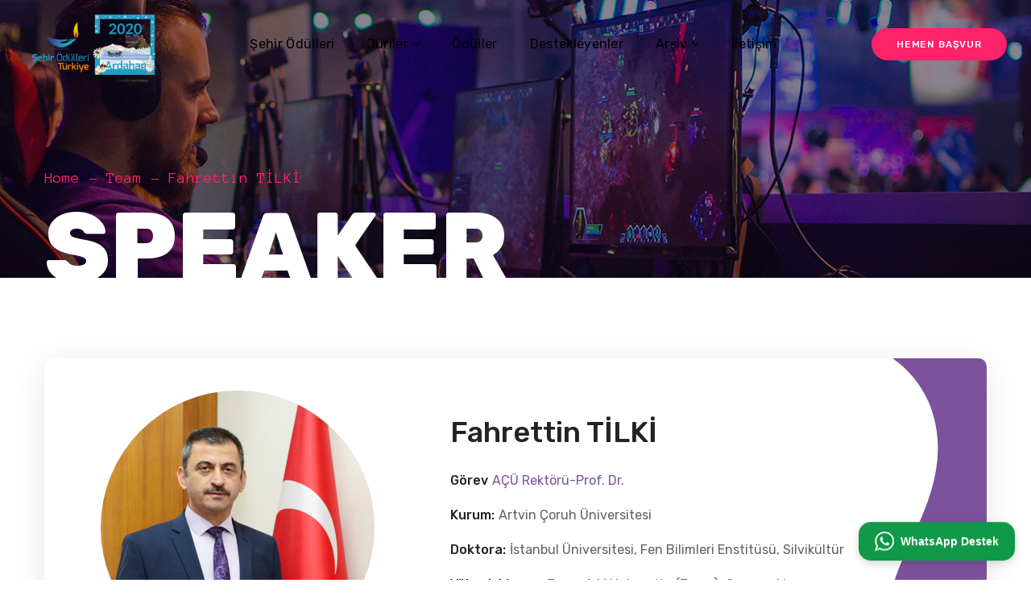

--- FILE ---
content_type: text/html; charset=UTF-8
request_url: https://www.sehirodulleri.com/team/fahrettin-tilki/
body_size: 19704
content:
<!DOCTYPE html>
<html lang="tr">
<head>
    <meta http-equiv="Content-Type" content="text/html; charset=UTF-8">
    <meta name="viewport" content="width=device-width, initial-scale=1, maximum-scale=1">
    <meta http-equiv="X-UA-Compatible" content="IE=Edge">
    <title>Fahrettin TİLKİ &#8211; Şehir Ödülleri Türkiye &quot;City Awards Turkiye&quot;</title>
<meta name='robots' content='max-image-preview:large' />
<link rel='dns-prefetch' href='//fonts.googleapis.com' />
<link rel='preconnect' href='https://fonts.gstatic.com' crossorigin />
<link rel="alternate" type="application/rss+xml" title="Şehir Ödülleri Türkiye &quot;City Awards Turkiye&quot; &raquo; akışı" href="https://www.sehirodulleri.com/feed/" />
<link rel="alternate" type="application/rss+xml" title="Şehir Ödülleri Türkiye &quot;City Awards Turkiye&quot; &raquo; yorum akışı" href="https://www.sehirodulleri.com/comments/feed/" />
<script type="text/javascript">
/* <![CDATA[ */
window._wpemojiSettings = {"baseUrl":"https:\/\/s.w.org\/images\/core\/emoji\/15.0.3\/72x72\/","ext":".png","svgUrl":"https:\/\/s.w.org\/images\/core\/emoji\/15.0.3\/svg\/","svgExt":".svg","source":{"concatemoji":"https:\/\/www.sehirodulleri.com\/wp-includes\/js\/wp-emoji-release.min.js?ver=6.6.4"}};
/*! This file is auto-generated */
!function(i,n){var o,s,e;function c(e){try{var t={supportTests:e,timestamp:(new Date).valueOf()};sessionStorage.setItem(o,JSON.stringify(t))}catch(e){}}function p(e,t,n){e.clearRect(0,0,e.canvas.width,e.canvas.height),e.fillText(t,0,0);var t=new Uint32Array(e.getImageData(0,0,e.canvas.width,e.canvas.height).data),r=(e.clearRect(0,0,e.canvas.width,e.canvas.height),e.fillText(n,0,0),new Uint32Array(e.getImageData(0,0,e.canvas.width,e.canvas.height).data));return t.every(function(e,t){return e===r[t]})}function u(e,t,n){switch(t){case"flag":return n(e,"\ud83c\udff3\ufe0f\u200d\u26a7\ufe0f","\ud83c\udff3\ufe0f\u200b\u26a7\ufe0f")?!1:!n(e,"\ud83c\uddfa\ud83c\uddf3","\ud83c\uddfa\u200b\ud83c\uddf3")&&!n(e,"\ud83c\udff4\udb40\udc67\udb40\udc62\udb40\udc65\udb40\udc6e\udb40\udc67\udb40\udc7f","\ud83c\udff4\u200b\udb40\udc67\u200b\udb40\udc62\u200b\udb40\udc65\u200b\udb40\udc6e\u200b\udb40\udc67\u200b\udb40\udc7f");case"emoji":return!n(e,"\ud83d\udc26\u200d\u2b1b","\ud83d\udc26\u200b\u2b1b")}return!1}function f(e,t,n){var r="undefined"!=typeof WorkerGlobalScope&&self instanceof WorkerGlobalScope?new OffscreenCanvas(300,150):i.createElement("canvas"),a=r.getContext("2d",{willReadFrequently:!0}),o=(a.textBaseline="top",a.font="600 32px Arial",{});return e.forEach(function(e){o[e]=t(a,e,n)}),o}function t(e){var t=i.createElement("script");t.src=e,t.defer=!0,i.head.appendChild(t)}"undefined"!=typeof Promise&&(o="wpEmojiSettingsSupports",s=["flag","emoji"],n.supports={everything:!0,everythingExceptFlag:!0},e=new Promise(function(e){i.addEventListener("DOMContentLoaded",e,{once:!0})}),new Promise(function(t){var n=function(){try{var e=JSON.parse(sessionStorage.getItem(o));if("object"==typeof e&&"number"==typeof e.timestamp&&(new Date).valueOf()<e.timestamp+604800&&"object"==typeof e.supportTests)return e.supportTests}catch(e){}return null}();if(!n){if("undefined"!=typeof Worker&&"undefined"!=typeof OffscreenCanvas&&"undefined"!=typeof URL&&URL.createObjectURL&&"undefined"!=typeof Blob)try{var e="postMessage("+f.toString()+"("+[JSON.stringify(s),u.toString(),p.toString()].join(",")+"));",r=new Blob([e],{type:"text/javascript"}),a=new Worker(URL.createObjectURL(r),{name:"wpTestEmojiSupports"});return void(a.onmessage=function(e){c(n=e.data),a.terminate(),t(n)})}catch(e){}c(n=f(s,u,p))}t(n)}).then(function(e){for(var t in e)n.supports[t]=e[t],n.supports.everything=n.supports.everything&&n.supports[t],"flag"!==t&&(n.supports.everythingExceptFlag=n.supports.everythingExceptFlag&&n.supports[t]);n.supports.everythingExceptFlag=n.supports.everythingExceptFlag&&!n.supports.flag,n.DOMReady=!1,n.readyCallback=function(){n.DOMReady=!0}}).then(function(){return e}).then(function(){var e;n.supports.everything||(n.readyCallback(),(e=n.source||{}).concatemoji?t(e.concatemoji):e.wpemoji&&e.twemoji&&(t(e.twemoji),t(e.wpemoji)))}))}((window,document),window._wpemojiSettings);
/* ]]> */
</script>
<style id='wp-emoji-styles-inline-css' type='text/css'>

	img.wp-smiley, img.emoji {
		display: inline !important;
		border: none !important;
		box-shadow: none !important;
		height: 1em !important;
		width: 1em !important;
		margin: 0 0.07em !important;
		vertical-align: -0.1em !important;
		background: none !important;
		padding: 0 !important;
	}
</style>
<link rel='stylesheet' id='wp-block-library-css' href='https://www.sehirodulleri.com/wp-includes/css/dist/block-library/style.min.css?ver=6.6.4' type='text/css' media='all' />
<style id='classic-theme-styles-inline-css' type='text/css'>
/*! This file is auto-generated */
.wp-block-button__link{color:#fff;background-color:#32373c;border-radius:9999px;box-shadow:none;text-decoration:none;padding:calc(.667em + 2px) calc(1.333em + 2px);font-size:1.125em}.wp-block-file__button{background:#32373c;color:#fff;text-decoration:none}
</style>
<style id='global-styles-inline-css' type='text/css'>
:root{--wp--preset--aspect-ratio--square: 1;--wp--preset--aspect-ratio--4-3: 4/3;--wp--preset--aspect-ratio--3-4: 3/4;--wp--preset--aspect-ratio--3-2: 3/2;--wp--preset--aspect-ratio--2-3: 2/3;--wp--preset--aspect-ratio--16-9: 16/9;--wp--preset--aspect-ratio--9-16: 9/16;--wp--preset--color--black: #000000;--wp--preset--color--cyan-bluish-gray: #abb8c3;--wp--preset--color--white: #ffffff;--wp--preset--color--pale-pink: #f78da7;--wp--preset--color--vivid-red: #cf2e2e;--wp--preset--color--luminous-vivid-orange: #ff6900;--wp--preset--color--luminous-vivid-amber: #fcb900;--wp--preset--color--light-green-cyan: #7bdcb5;--wp--preset--color--vivid-green-cyan: #00d084;--wp--preset--color--pale-cyan-blue: #8ed1fc;--wp--preset--color--vivid-cyan-blue: #0693e3;--wp--preset--color--vivid-purple: #9b51e0;--wp--preset--gradient--vivid-cyan-blue-to-vivid-purple: linear-gradient(135deg,rgba(6,147,227,1) 0%,rgb(155,81,224) 100%);--wp--preset--gradient--light-green-cyan-to-vivid-green-cyan: linear-gradient(135deg,rgb(122,220,180) 0%,rgb(0,208,130) 100%);--wp--preset--gradient--luminous-vivid-amber-to-luminous-vivid-orange: linear-gradient(135deg,rgba(252,185,0,1) 0%,rgba(255,105,0,1) 100%);--wp--preset--gradient--luminous-vivid-orange-to-vivid-red: linear-gradient(135deg,rgba(255,105,0,1) 0%,rgb(207,46,46) 100%);--wp--preset--gradient--very-light-gray-to-cyan-bluish-gray: linear-gradient(135deg,rgb(238,238,238) 0%,rgb(169,184,195) 100%);--wp--preset--gradient--cool-to-warm-spectrum: linear-gradient(135deg,rgb(74,234,220) 0%,rgb(151,120,209) 20%,rgb(207,42,186) 40%,rgb(238,44,130) 60%,rgb(251,105,98) 80%,rgb(254,248,76) 100%);--wp--preset--gradient--blush-light-purple: linear-gradient(135deg,rgb(255,206,236) 0%,rgb(152,150,240) 100%);--wp--preset--gradient--blush-bordeaux: linear-gradient(135deg,rgb(254,205,165) 0%,rgb(254,45,45) 50%,rgb(107,0,62) 100%);--wp--preset--gradient--luminous-dusk: linear-gradient(135deg,rgb(255,203,112) 0%,rgb(199,81,192) 50%,rgb(65,88,208) 100%);--wp--preset--gradient--pale-ocean: linear-gradient(135deg,rgb(255,245,203) 0%,rgb(182,227,212) 50%,rgb(51,167,181) 100%);--wp--preset--gradient--electric-grass: linear-gradient(135deg,rgb(202,248,128) 0%,rgb(113,206,126) 100%);--wp--preset--gradient--midnight: linear-gradient(135deg,rgb(2,3,129) 0%,rgb(40,116,252) 100%);--wp--preset--font-size--small: 13px;--wp--preset--font-size--medium: 20px;--wp--preset--font-size--large: 36px;--wp--preset--font-size--x-large: 42px;--wp--preset--font-family--inter: "Inter", sans-serif;--wp--preset--font-family--cardo: Cardo;--wp--preset--spacing--20: 0.44rem;--wp--preset--spacing--30: 0.67rem;--wp--preset--spacing--40: 1rem;--wp--preset--spacing--50: 1.5rem;--wp--preset--spacing--60: 2.25rem;--wp--preset--spacing--70: 3.38rem;--wp--preset--spacing--80: 5.06rem;--wp--preset--shadow--natural: 6px 6px 9px rgba(0, 0, 0, 0.2);--wp--preset--shadow--deep: 12px 12px 50px rgba(0, 0, 0, 0.4);--wp--preset--shadow--sharp: 6px 6px 0px rgba(0, 0, 0, 0.2);--wp--preset--shadow--outlined: 6px 6px 0px -3px rgba(255, 255, 255, 1), 6px 6px rgba(0, 0, 0, 1);--wp--preset--shadow--crisp: 6px 6px 0px rgba(0, 0, 0, 1);}:where(.is-layout-flex){gap: 0.5em;}:where(.is-layout-grid){gap: 0.5em;}body .is-layout-flex{display: flex;}.is-layout-flex{flex-wrap: wrap;align-items: center;}.is-layout-flex > :is(*, div){margin: 0;}body .is-layout-grid{display: grid;}.is-layout-grid > :is(*, div){margin: 0;}:where(.wp-block-columns.is-layout-flex){gap: 2em;}:where(.wp-block-columns.is-layout-grid){gap: 2em;}:where(.wp-block-post-template.is-layout-flex){gap: 1.25em;}:where(.wp-block-post-template.is-layout-grid){gap: 1.25em;}.has-black-color{color: var(--wp--preset--color--black) !important;}.has-cyan-bluish-gray-color{color: var(--wp--preset--color--cyan-bluish-gray) !important;}.has-white-color{color: var(--wp--preset--color--white) !important;}.has-pale-pink-color{color: var(--wp--preset--color--pale-pink) !important;}.has-vivid-red-color{color: var(--wp--preset--color--vivid-red) !important;}.has-luminous-vivid-orange-color{color: var(--wp--preset--color--luminous-vivid-orange) !important;}.has-luminous-vivid-amber-color{color: var(--wp--preset--color--luminous-vivid-amber) !important;}.has-light-green-cyan-color{color: var(--wp--preset--color--light-green-cyan) !important;}.has-vivid-green-cyan-color{color: var(--wp--preset--color--vivid-green-cyan) !important;}.has-pale-cyan-blue-color{color: var(--wp--preset--color--pale-cyan-blue) !important;}.has-vivid-cyan-blue-color{color: var(--wp--preset--color--vivid-cyan-blue) !important;}.has-vivid-purple-color{color: var(--wp--preset--color--vivid-purple) !important;}.has-black-background-color{background-color: var(--wp--preset--color--black) !important;}.has-cyan-bluish-gray-background-color{background-color: var(--wp--preset--color--cyan-bluish-gray) !important;}.has-white-background-color{background-color: var(--wp--preset--color--white) !important;}.has-pale-pink-background-color{background-color: var(--wp--preset--color--pale-pink) !important;}.has-vivid-red-background-color{background-color: var(--wp--preset--color--vivid-red) !important;}.has-luminous-vivid-orange-background-color{background-color: var(--wp--preset--color--luminous-vivid-orange) !important;}.has-luminous-vivid-amber-background-color{background-color: var(--wp--preset--color--luminous-vivid-amber) !important;}.has-light-green-cyan-background-color{background-color: var(--wp--preset--color--light-green-cyan) !important;}.has-vivid-green-cyan-background-color{background-color: var(--wp--preset--color--vivid-green-cyan) !important;}.has-pale-cyan-blue-background-color{background-color: var(--wp--preset--color--pale-cyan-blue) !important;}.has-vivid-cyan-blue-background-color{background-color: var(--wp--preset--color--vivid-cyan-blue) !important;}.has-vivid-purple-background-color{background-color: var(--wp--preset--color--vivid-purple) !important;}.has-black-border-color{border-color: var(--wp--preset--color--black) !important;}.has-cyan-bluish-gray-border-color{border-color: var(--wp--preset--color--cyan-bluish-gray) !important;}.has-white-border-color{border-color: var(--wp--preset--color--white) !important;}.has-pale-pink-border-color{border-color: var(--wp--preset--color--pale-pink) !important;}.has-vivid-red-border-color{border-color: var(--wp--preset--color--vivid-red) !important;}.has-luminous-vivid-orange-border-color{border-color: var(--wp--preset--color--luminous-vivid-orange) !important;}.has-luminous-vivid-amber-border-color{border-color: var(--wp--preset--color--luminous-vivid-amber) !important;}.has-light-green-cyan-border-color{border-color: var(--wp--preset--color--light-green-cyan) !important;}.has-vivid-green-cyan-border-color{border-color: var(--wp--preset--color--vivid-green-cyan) !important;}.has-pale-cyan-blue-border-color{border-color: var(--wp--preset--color--pale-cyan-blue) !important;}.has-vivid-cyan-blue-border-color{border-color: var(--wp--preset--color--vivid-cyan-blue) !important;}.has-vivid-purple-border-color{border-color: var(--wp--preset--color--vivid-purple) !important;}.has-vivid-cyan-blue-to-vivid-purple-gradient-background{background: var(--wp--preset--gradient--vivid-cyan-blue-to-vivid-purple) !important;}.has-light-green-cyan-to-vivid-green-cyan-gradient-background{background: var(--wp--preset--gradient--light-green-cyan-to-vivid-green-cyan) !important;}.has-luminous-vivid-amber-to-luminous-vivid-orange-gradient-background{background: var(--wp--preset--gradient--luminous-vivid-amber-to-luminous-vivid-orange) !important;}.has-luminous-vivid-orange-to-vivid-red-gradient-background{background: var(--wp--preset--gradient--luminous-vivid-orange-to-vivid-red) !important;}.has-very-light-gray-to-cyan-bluish-gray-gradient-background{background: var(--wp--preset--gradient--very-light-gray-to-cyan-bluish-gray) !important;}.has-cool-to-warm-spectrum-gradient-background{background: var(--wp--preset--gradient--cool-to-warm-spectrum) !important;}.has-blush-light-purple-gradient-background{background: var(--wp--preset--gradient--blush-light-purple) !important;}.has-blush-bordeaux-gradient-background{background: var(--wp--preset--gradient--blush-bordeaux) !important;}.has-luminous-dusk-gradient-background{background: var(--wp--preset--gradient--luminous-dusk) !important;}.has-pale-ocean-gradient-background{background: var(--wp--preset--gradient--pale-ocean) !important;}.has-electric-grass-gradient-background{background: var(--wp--preset--gradient--electric-grass) !important;}.has-midnight-gradient-background{background: var(--wp--preset--gradient--midnight) !important;}.has-small-font-size{font-size: var(--wp--preset--font-size--small) !important;}.has-medium-font-size{font-size: var(--wp--preset--font-size--medium) !important;}.has-large-font-size{font-size: var(--wp--preset--font-size--large) !important;}.has-x-large-font-size{font-size: var(--wp--preset--font-size--x-large) !important;}
:where(.wp-block-post-template.is-layout-flex){gap: 1.25em;}:where(.wp-block-post-template.is-layout-grid){gap: 1.25em;}
:where(.wp-block-columns.is-layout-flex){gap: 2em;}:where(.wp-block-columns.is-layout-grid){gap: 2em;}
:root :where(.wp-block-pullquote){font-size: 1.5em;line-height: 1.6;}
</style>
<link rel='stylesheet' id='contact-form-7-css' href='https://www.sehirodulleri.com/wp-content/plugins/contact-form-7/includes/css/styles.css?ver=5.9.8' type='text/css' media='all' />
<link rel='stylesheet' id='genesisexpo-core-css' href='https://www.sehirodulleri.com/wp-content/plugins/genesisexpo-core/public/css/wgl-core-public.css?ver=1.3.9' type='text/css' media='all' />
<link rel='stylesheet' id='woocommerce-layout-css' href='https://www.sehirodulleri.com/wp-content/plugins/woocommerce/assets/css/woocommerce-layout.css?ver=9.1.5' type='text/css' media='all' />
<link rel='stylesheet' id='woocommerce-smallscreen-css' href='https://www.sehirodulleri.com/wp-content/plugins/woocommerce/assets/css/woocommerce-smallscreen.css?ver=9.1.5' type='text/css' media='only screen and (max-width: 768px)' />
<link rel='stylesheet' id='woocommerce-general-css' href='https://www.sehirodulleri.com/wp-content/plugins/woocommerce/assets/css/woocommerce.css?ver=9.1.5' type='text/css' media='all' />
<style id='woocommerce-inline-inline-css' type='text/css'>
.woocommerce form .form-row .required { visibility: visible; }
</style>
<link rel='stylesheet' id='genesisexpo-default-style-css' href='https://www.sehirodulleri.com/wp-content/themes/genesisexpo/style.css?ver=6.6.4' type='text/css' media='all' />
<link rel='stylesheet' id='flaticon-css' href='https://www.sehirodulleri.com/wp-content/themes/genesisexpo/fonts/flaticon/flaticon.css?ver=6.6.4' type='text/css' media='all' />
<link rel='stylesheet' id='vc_font_awesome_5_shims-css' href='https://www.sehirodulleri.com/wp-content/plugins/js_composer/assets/lib/bower/font-awesome/css/v4-shims.min.css?ver=7.4' type='text/css' media='all' />
<link rel='stylesheet' id='vc_font_awesome_5-css' href='https://www.sehirodulleri.com/wp-content/plugins/js_composer/assets/lib/bower/font-awesome/css/all.min.css?ver=7.4' type='text/css' media='all' />
<link rel='stylesheet' id='genesisexpo-main-css' href='https://www.sehirodulleri.com/wp-content/themes/genesisexpo/css/main.min.css?ver=6.6.4' type='text/css' media='all' />
<style id='genesisexpo-main-inline-css' type='text/css'>
body,blockquote,.author-info_name,.wpb-js-composer .vc_row .vc_tta.vc_general .vc_tta-panel-title > a span,.vc_row .vc_toggle .vc_toggle_title h4,.woocommerce div.product form.cart div.quantity label.label-qty,.genesisexpo_module_videobox .title{font-family: Open Sans;}body {font-size: 16px;line-height: 1.875;font-weight: 400;color: #616161;}h1,h2,h3,h4,h5,h6,h1 span,h2 span,h3 span,h4 span,h5 span,h6 span,h1 a,h2 a,h3 a,h4 a,h5 a,h6 a,ul.wgl-products li a.add_to_cart_button,ul.wgl-products li a.button,ul.wgl-products li .added_to_cart.wc-forward,.blog-post .button-read-more,.blog-post_cats,.cats_post,.column1 .item_title a,.genesisexpo_twitter .twitt_title,.tagcloud-wrapper .title_tags,.strip_template .strip-item a span,.shortcode_tab_item_title,.index_number,.primary-nav.footer-menu .menu-item a,.widget.widget_wgl_posts .recent-posts-widget li > .recent-posts-content .post_title,.woocommerce #respond input#submit,.woocommerce a.button,.woocommerce button.button,.woocommerce input.button,.single_team_page .team-single_speaches-info .speech-info_desc span{font-family: Rubik;font-weight: 500;}.genesisexpo_module_infobox.infobox_alignment_left.title_divider .infobox_title:before,.genesisexpo_module_infobox.infobox_alignment_right.title_divider .infobox_title:before{background-color: #232323;}body .vc_pie_chart .vc_pie_chart_value,blockquote,blockquote:before,input[type="submit"],button,ul.wgl-pagination li,ul.wgl-pagination li span.prev,ul.wgl-products .price,#add_payment_method .wc-proceed-to-checkout a.checkout-button,#comments .commentlist .comment_info .meta-wrapper *,.author-info_content .author-info_name,.blog-post.format-quote .blog-post_quote-author,.blog-post_link>.link_post,.blog-post_quote-text:before,.blog-post_quote-text,.blog-post_views-wrap .counts,.comment-reply-link,.countdown-period,.countdown-section .countdown-amount,.custom-header-font,.dropcap,.page-header .page-header_title,.genesisexpo_banner-widget .banner-widget_button,.genesisexpo_module_button,.genesisexpo_module_counter .counter_value_wrap,.genesisexpo_module_double_headings,.genesisexpo_module_infobox .infobox_button,.genesisexpo_module_infobox .infobox_icon_container .infobox_icon_number,.genesisexpo_module_pricing_plan .pricing_cur,.genesisexpo_module_pricing_plan .pricing_price,.isotope-filter a .number_filter,.mashsb-count .counts,.mashsb-box .mashsb-buttons a .text,.prev-link,.portfolio_info-share_social-wpapper > span,.product_list_widget .product-title,.load_more_item,.next-link,.single_team_page .team-info_wrapper .team-info_item,.tagcloud a,.vc_row .vc_tta.vc_general.vc_tta-style-accordion_bordered .vc_tta-panel-title>a span,.wgl-theme-header .mini-cart .woocommerce-mini-cart.cart_list.product_list_widget li a,.wgl-theme-header .woo_mini_cart .woocommerce-mini-cart__total,.wgl-theme-header .woo_mini_cart .woocommerce-mini-cart__buttons a,.wgl-theme-header .woo_mini-count span,.wgl_timetabs .timetabs_headings .wgl_tab .tab_title,.widget_archive ul li .post_count,.widget_categories ul li .post_count,.widget.genesisexpo_widget.genesisexpo_banner-widget .banner-widget_text,.widget.genesisexpo_widget.genesisexpo_banner-widget .banner-widget_text_bg,.widget_postshero .recent-posts-widget .meta-wrapper,.widget.widget_archive ul li,.widget.widget_pages ul li,.widget.widget_meta ul li,.widget.widget_recent_comments ul li,.widget.widget_recent_entries ul li,.widget.widget_nav_menu ul li,.woocommerce #respond input#submit,.woocommerce a.button,.woocommerce button.button,.woocommerce div.product form.cart button.button.alt,.woocommerce div.product form.cart .button,.woocommerce div.product form.cart div.quantity .quantity-wrapper .qty,.woocommerce div.product form.cart .group_table tr td label,.woocommerce div.product span.price,.woocommerce input.button,.woocommerce div.product .woocommerce-tabs .panel table.shop_attributes th,.woocommerce nav.woocommerce-pagination ul li,.woocommerce span.onsale,.woocommerce table.shop_table thead th,.woocommerce ul.cart_list li a,.woocommerce ul.product_list_widget li a,.woocommerce .widget_shopping_cart .total,.woocommerce .cart-collaterals .cart_totals table th,.woocommerce .product_meta > span,.woocommerce .price_label,.woocommerce .products ul.wgl-products .price,.woocommerce-cart .wc-proceed-to-checkout a.checkout-button,.woocommerce-checkout .wc-proceed-to-checkout a.checkout-button,.woocommerce-page .cart-collaterals .cart_totals table th {font-family: Rubik;}body .widget_rss ul li .rsswidget,legend,.author-info_wrapper .title_soc_share,.banner_404,.comment-reply-link,.genesisexpo_module_progress_bar .progress_label,.genesisexpo_module_progress_bar .progress_value,.genesisexpo_module_progress_bar .progress_units,.info_prev-link_wrapper a,.info_next-link_wrapper a,.product_list_widget .product-title,.woocommerce ul.cart_list li a,.woocommerce ul.product_list_widget li a,.woocommerce table.shop_table td.product-name,.woocommerce-tabs .comment-reply-title,.widget.widget_archive ul li a,.wgl_portfolio_single-item .tagcloud .tagcloud_desc,.wgl_timetabs .timetabs_data .timetabs_item .item_time,.wgl_timetabs .timetabs_data .timetabs_item .content-wrapper .item_title,ul.wp-block-archives.wp-block-archives-list li a,ul.wp-block-categories.wp-block-categories-list li a,ul.wp-block-latest-posts li a{font-family: Rubik;color: #232323;}.blog-post_cats span a:hover,.cats_post span a:hover,.cats_post a:hover{background-color: #232323 !important;}.woocommerce #respond input#submit.disabled,.woocommerce #respond input#submit:disabled,.woocommerce #respond input#submit:disabled[disabled],.woocommerce a.button.disabled,.woocommerce a.button:disabled,.woocommerce a.button:disabled[disabled],.woocommerce button.button.disabled,.woocommerce button.button:disabled,.woocommerce button.button:disabled[disabled],.woocommerce input.button.disabled,.woocommerce input.button:disabled,.woocommerce input.button:disabled[disabled]{color: #232323 !important;}.title_divider .counter_title:after{background-color: #FD226A !important;}#comments .comment-reply-link:hover,#main ul li:before,body .widget_rss ul li .rss-date,ul.wgl-products li a.add_to_cart_button:before,ul.wgl-products li a.button:before,ul.wgl-products li .added_to_cart.wc-forward:before,ul.wgl-products li a.button.loading:after,ul.wgl-products li button.button.loading:after,ul.wgl-products li input.button.loading:after,ul.wgl-products .woocommerce-loop-product__title a:hover,.blog-post_wrapper .share_post-container > a,.button-read-more,.button-read-more:hover:after,.genesisexpo_module_button a:hover,.genesisexpo_module_counter .counter_title,.genesisexpo_module_infobox .infobox_icon,.header_search-field .search-form:after,.isotope-filter a,.meta-wrapper,.meta-wrapper a,.next-link_wrapper a:hover,.next-link_wrapper .image_next.no_image:before,.next-link_wrapper .image_next:after,.single_meta .share_post-container > a,.prev-link_wrapper a:hover,.prev-link_wrapper .image_prev:after,.prev-link_wrapper .image_prev.no_image:before,.single_team_page .team-info_wrapper .team-department span,.single_team_page .team-single_speaches-info .speech-info_desc span,.wgl_module_team .team-department,.wgl-theme-header .woo_mini_cart .woocommerce-mini-cart__buttons a.button.wc-forward:not(.checkout):hover,.wgl-theme-header .woo_mini_cart .woocommerce-mini-cart__total span,.wgl_timetabs .timetabs_headings .wgl_tab.active .tab_subtitle,.wgl_timetabs .timetabs_headings .wgl_tab:hover .tab_subtitle,.woocommerce div.product form.cart .button:hover:before,.woocommerce div.product .woocommerce-tabs ul.tabs li.active,.woocommerce .widget_shopping_cart .buttons a:hover,.woocommerce .widget_shopping_cart .total,.woocommerce .products ul.wgl-products .woocommerce-loop-product__title a:hover,.woocommerce.widget_shopping_cart .buttons a:hover,.woocommerce.widget_shopping_cart .total,.wpb-js-composer .wgl-container .vc_row .vc_general.vc_tta.vc_tta-tabs .vc_tta-tabs-container .vc_tta-tab.vc_active > a,.wpb-js-composer .wgl-container .vc_row .vc_general.vc_tta.vc_tta-accordion .vc_tta-panels-container .vc_tta-panel.vc_active .vc_tta-panel-heading .vc_tta-panel-title,.wpb-js-composer .wgl-container .vc_row .vc_toggle.vc_toggle_active .vc_toggle_title,.wpb-js-composer .wgl-container .vc_row .vc_general.vc_tta.vc_tta-tabs .vc_tta-panels-container .vc_tta-panels .vc_tta-panel.vc_active .vc_tta-panel-heading .vc_tta-panel-title a,.wpb-js-composer .wgl-container .vc_row .vc_toggle.vc_toggle_active .vc_toggle_title h4,.genesisexpo_module_infobox .infobox_button:hover{color: #7C529C;}ul.wgl-products li a.add_to_cart_button,ul.wgl-products li .added_to_cart.wc-forward,ul.wgl-products li a.button,.genesisexpo_module_button a,.woocommerce .widget_shopping_cart .buttons a,.woocommerce.widget_shopping_cart .buttons a,.woocommerce div.product form.cart .button:before,.woocommerce div.product form.cart .button:hover,.woocommerce #respond input#submit.alt,.woocommerce a.button.alt,.woocommerce #respond input#submit,.woocommerce a.button,.woocommerce button.button,.woocommerce input.button,.woocommerce #payment #place_order,.woocommerce .cart .button,.woocommerce .cart input.button,.woocommerce-message a.button,.woocommerce-page #payment #place_order,.woocommerce input.button.alt,.woocommerce button.button.alt:hover,.woocommerce-cart .wc-proceed-to-checkout a.checkout-button:hover,.wgl-theme-header .woo_mini_cart .woocommerce-mini-cart__buttons a.button.wc-forward:not(.checkout){border-color: #7C529C;background: #7C529C;}#main ul li:before,.next-link_wrapper .image_next:after,.prev-link_wrapper .image_prev:after,blockquote:before,.blog-post_quote-text:before,.button-read-more,.blog-post_link:before,.wgl-container ul.genesisexpo_plus li:after,.wgl-container ul.genesisexpo_plus li:before,.wgl-container ul.genesisexpo_dash li:before,.woocommerce .widget_price_filter .ui-slider .ui-slider-range,.woocommerce table.shop_table thead{background: #7C529C;}.genesisexpo_module_button a:hover,.woocommerce button.button.alt{border-color: #7C529C;}ul.wgl-products li a.add_to_cart_button:before,ul.wgl-products li a.button:before,ul.wgl-products li .added_to_cart.wc-forward:before,.blog-post_quote-text:before,.button-read-more,.blog-post_link:before,.next-link_wrapper .image_next:after,.next-link_wrapper a:hover .image_next,.prev-link_wrapper a:hover .image_prev,.woocommerce div.product form.cart .button:before{box-shadow: 0px 11px 29px 0px rgba(124,82,156,0.45); }.isotope-filter a .number_filter{box-shadow: 0px 5px 10px 0px rgba(124,82,156,0.27); }.single_team_page .team-info_wrapper .team-info_svg svg,.wgl_module_team.horiz_type .team-item_content:hover .team-info_svg svg{fill: #7C529C;}.single_team_page .team-single_wrapper:hover .team-info_wrapper .team-info_svg svg{fill: #FD226A;}.comments-title .number-comments,.meta-wrapper *,.widget.genesisexpo_widget.genesisexpo_banner-widget .banner-widget_text_sub,.genesisexpo_module_pricing_plan .pricing_desc,.genesisexpo_module_counter .counter_title{font-family: Anonymous Pro;font-weight: 400;}body .widget_rss ul li .rss-date,body .widget_categories ul li .post_count,body .widget_archive ul li .post_count,ul.wgl-products .price,.woocommerce .products ul.wgl-products .price,.countdown-section .countdown-period,.isotope-filter a,.heading_subtitle,.product-categories .cat-item .post_count,.product_list_widget .woocommerce-Price-amount,.page-header_breadcrumbs .breadcrumbs,.single_team_page .team-single_speaches-info .speech-info_day,.wgl_portfolio_item-meta .post_cats,.wgl_module_team .team-department,.wgl-theme-header .woo_mini_cart .woocommerce-mini-cart__total .woocommerce-Price-amount,.woocommerce .widget_price_filter .price_slider_amount span,.woocommerce div.product p.price,.woocommerce .widget_shopping_cart .total .woocommerce-Price-amount,.woocommerce.widget_shopping_cart .total .woocommerce-Price-amount,.woocommerce table.shop_table .woocommerce-Price-amount.amount,ul.wp-block-categories.wp-block-categories-list li .post_count{font-family: Anonymous Pro;}#main ol > li:before,blockquote,h1,h2,h3,h4,h5,h6,h1 span,h2 span,h3 span,h4 span,h5 span,h6 span,h1 a,h2 a,h3 a,h4 a,h5 a,h6 a,h3#reply-title a,ul.wgl-pagination li span.current,ul.wgl-pagination li a:hover,.author-widget_title,.blog-post_quote-author,.calendar_wrap tbody,.comment_author_says,.comment_author_says a,.genesisexpo_module_testimonials .testimonials_name,.genesisexpo_module_pricing_plan .pricing_price_wrap,.tagcloud-wrapper .title_tags,.genesisexpo_module_counter .counter_value_wrap,.item_title a,.portfolio_info-share_social-wpapper > span,.product-categories .cat-item a,.wgl_module_title.item_title .carousel_arrows a span:after,.wgl_module_team.info_under_image .team-department,.widget_product_search .woocommerce-product-search:before,.widget_search .search-form:after,.widget.widget_archive ul li:before,.widget.widget_recent_entries ul li:before,.widget.widget_meta ul li:before,.widget.widget_categories ul li:before,.widget.widget_wgl_posts .recent-posts-widget .post_title a,.widget.widget_archive ul li,.widget.widget_pages ul li,.widget.widget_meta ul li,.widget.widget_recent_comments ul li,.widget.widget_recent_entries ul li,.widget.widget_nav_menu ul li,.widget.widget_categories ul li,body .footer select option,.wpb-js-composer .vc_row .vc_general.vc_tta-tabs .vc_tta-tabs-list .vc_tta-tab > a,.woocommerce .widget_shopping_cart .total strong,.woocommerce.widget_shopping_cart .total strong,.woocommerce div.product .woocommerce-tabs .panel #respond #commentform label,.woocommerce .widget_price_filter .price_slider_amount,.woocommerce div.product .woocommerce-tabs .panel table.shop_attributes th,.woocommerce .cart-collaterals .cart_totals table th,.woocommerce-page .cart-collaterals .cart_totals table th,.woocommerce div.product form.cart div.quantity .quantity-wrapper .qty::placeholder,.woocommerce .summary .product_meta > span,.woocommerce div.product .woocommerce-tabs ul.tabs li,.woocommerce div.product form.cart button.button.alt,.woocommerce div.product .woocommerce-tabs ul.tabs li.active,.woocommerce nav.woocommerce-pagination ul li span.current,.woocommerce nav.woocommerce-pagination ul li a:hover,.woocommerce nav.woocommerce-pagination ul li a:focus,.woocommerce form .form-row .select2-container--default .select2-selection--single .select2-selection__rendered,.product-categories a,.genesisexpo_module_double_headings .heading_title,.wgl_timetabs .timetabs_headings .wgl_tab.active .tab_title,.wgl_timetabs .timetabs_headings .wgl_tab:hover .tab_title{color: #232323;}input::-webkit-input-placeholder,textarea::-webkit-input-placeholder,input:-moz-placeholder,textarea:-moz-placeholder,input::-moz-placeholder,textarea::-moz-placeholder,input:-ms-input-placeholder,textarea:-ms-input-placeholder{color: #232323;}#comments > h3:after,#sb_instagram .sbi_photo:before,aside > .widget + .widget:before,button:hover,input[type="submit"],mark,.author-widget_social,.blog-post_cats span a,.calendar_wrap caption,.comment-reply-title:after,.dropcap,.genesisexpo_banner-widget .banner-widget_button,.genesisexpo_divider .genesisexpo_divider_line .genesisexpo_divider_custom .divider_line,.genesisexpo_module_carousel.pagination_circle_border .slick-dots li.slick-active button,.genesisexpo_module_carousel .slick-dots li button,.genesisexpo_module_progress_bar .progress_bar,.genesisexpo_module_progress_bar .progress_label_wrap:before,.genesisexpo_module_infobox.type_tile:hover:before,.genesisexpo_module_carousel.pagination_line .slick-dots li button:before,.genesisexpo_module_social.with_bg .soc_icon,.genesisexpo_module_pricing_plan .pricing_header,.genesisexpo_module_title .carousel_arrows a:hover span,.genesisexpo_module_cats .cats_item-count,.genesisexpo_module_videobox .videobox_link,.genesisexpo_module_title:after,.load_more_works,.mc_form_inside #mc_signup_submit,.vc_wp_custommenu .menu .menu-item a:before,.single_team_page .team-item_vcard .team-item_vcard-icon:hover,.single_team_page .team-info_icons,.primary-nav ul li ul li > a span:before,.primary-nav ul li ul li > a:before,.primary-nav ul li.mega-menu.mega-cat div.mega-menu-container ul.mega-menu.cats-horizontal > li.is-active > a,.primary-nav ul li.mega-menu-links > ul > li > a:before,.primary-nav ul li.menu-item.current-menu-ancestor > a > span:after,.primary-nav ul li.menu-item.current-menu-item > a > span:after,.primary-nav > ul > li > a span:before,.primary-nav > ul > li > a > span:after,.primary-nav .lavalamp-object,.wpml-ls-legacy-dropdown .wpml-ls-sub-menu .wpml-ls-item a:before,.wgl_module_title.item_title .carousel_arrows a:hover,.wgl-pagination .page .current:after,.wgl-pagination .page > a:after,.wgl-theme-header .woo_mini-count span,.wgl-theme-header .woo_mini_cart .woocommerce-mini-cart__buttons a.checkout,.wgl_timetabs .timetabs_headings .wgl_tab.active:after,.widget .calendar_wrap table td#today:before,.widget .calendar_wrap tbody td > a:before,.widget .calendar_wrap table td#today:before,.widget .counter_posts,.widget.widget_pages ul li a:before,.widget.widget_nav_menu ul li a:before,.widget_nav_menu .menu .menu-item:before,.widget_postshero .recent-posts-widget .post_cat a,.woocommerce #respond input#submit.disabled:hover,.woocommerce #respond input#submit:disabled:hover,.woocommerce #respond input#submit:disabled[disabled]:hover,.woocommerce a.button:hover,.woocommerce a.button.disabled:hover,.woocommerce a.button:disabled:hover,.woocommerce a.button:disabled[disabled]:hover,.woocommerce button.button:disabled:hover,.woocommerce button.button:disabled[disabled]:hover,.woocommerce button.button:hover,.woocommerce button.button.disabled:hover,.woocommerce input.button:hover,.woocommerce input.button:disabled:hover,.woocommerce input.button:disabled[disabled]:hover,.woocommerce input.button.disabled:hover,.woocommerce nav.woocommerce-pagination ul li a:hover:after,.woocommerce nav.woocommerce-pagination ul li a:focus:after,.woocommerce nav.woocommerce-pagination ul li a.current:after,.woocommerce nav.woocommerce-pagination ul li span.current:after,.woocommerce span.onsale,.woocommerce .widget_price_filter .price_slider_wrapper .ui-widget-content,.woocommerce .widget_price_filter .price_slider_amount .button,.woocommerce .widget_shopping_cart .buttons a.checkout,.woocommerce.widget_shopping_cart .buttons a.checkout,.woocommerce-cart .wc-proceed-to-checkout a.checkout-button,.woocommerce-message a.button:hover,.woocommerce-page #payment #place_order:hover,.woo_product_image .picture:hover a.add_to_cart_button:hover,.woo_product_image .picture:hover a.button:hover,.woo_product_image .added_to_cart.wc-forward:hover{background-color: #FD226A;}#add_payment_method .wc-proceed-to-checkout a.checkout-button,.blog-post_cats span a,.cats_post a,.genesisexpo_404_button.genesisexpo_module_button a,.genesisexpo_module_carousel.navigation_offset_element .slick-prev:hover,.genesisexpo_module_carousel.navigation_offset_element .slick-next:hover,.genesisexpo_module_demo_item .di_button a,.load_more_item,.next-link:hover,.prev-link:hover,.single-product div.product .woocommerce-product-gallery .woocommerce-product-gallery__trigger:hover,.wgl-theme-header .woo_mini_cart .woocommerce-mini-cart__buttons a.checkout,.woocommerce .widget_price_filter .price_slider_amount .button,.woocommerce .widget_shopping_cart .buttons a.checkout,.woocommerce-cart .wc-proceed-to-checkout a.checkout-button,.woocommerce-checkout .wc-proceed-to-checkout a.checkout-button,.woocommerce table.shop_table.cart input.button,.woocommerce #respond input#submit{border-color: #FD226A;background: #FD226A;}button,input[type="submit"],.banner-widget_button,.genesisexpo_module_title .carousel_arrows a:hover span:before,.genesisexpo_module_carousel.pagination_circle_border .slick-dots li button,.genesisexpo_module_cats .genesisexpo_module_carousel .slick-next:hover,.genesisexpo_module_cats .genesisexpo_module_carousel .slick-prev:hover,.genesisexpo_module_pricing_plan .pricing_title-wrapper .pricing_title,.load_more_works,.load_more_item:hover,.single_team_page .team-item_vcard .team-item_vcard-icon,.woocommerce #respond input#submit.disabled,.woocommerce #respond input#submit:disabled,.woocommerce #respond input#submit:disabled[disabled],.woocommerce a.button.disabled,.woocommerce a.button:disabled,.woocommerce a.button:disabled[disabled],.woocommerce button.button.disabled,.woocommerce button.button:disabled,.woocommerce button.button:disabled[disabled],.woocommerce input.button.disabled,.woocommerce input.button:disabled,.woocommerce input.button:disabled[disabled],.woocommerce-cart .wc-proceed-to-checkout a.checkout-button:hover{border-color: #FD226A;}.primary-nav>ul,.primary-nav ul li.mega-menu-links > ul > li,.wpml-ls,.primary-nav>div>ul{font-family: Rubik;font-weight: 400;line-height: 30px;font-size: 16px;}.primary-nav ul li ul,.primary-nav ul li div.mega-menu-container{font-family: Rubik;font-weight: 400;line-height: 30px;font-size: 16px;}.wgl-theme-header .header_search-field,.primary-nav ul li ul,.primary-nav ul li div.mega-menu-container,.wgl-theme-header .woo_mini_cart,.wpml-ls-legacy-dropdown .wpml-ls-current-language:hover .wpml-ls-sub-menu{background-color: rgba(255,255,255,1);color: #232323;}.mobile_nav_wrapper,.wgl-menu_outer,.mobile_nav_wrapper .primary-nav ul li ul.sub-menu,.mobile_nav_wrapper .primary-nav ul li.mega-menu-links > ul.mega-menu > li > ul > li ul,.mobile_nav_wrapper .primary-nav ul li.mega-menu-links > ul.mega-menu > li > ul{background-color: rgba(34,35,40,1);color: #ffffff;}ul.wgl-pagination li a,ul.wgl-pagination li span,.blog-post.format-quote .blog-post_quote-author-pos,.genesisexpo_module_testimonials .testimonials_quote,.recent-posts-widget .meta-wrapper a:hover,.tagcloud a,.vc_row .vc_toggle .vc_toggle_icon,.woocommerce .woocommerce-result-count,.woocommerce-page .woocommerce-result-count,.woocommerce .woocommerce-ordering select,.woocommerce .summary .product_meta > span span,.woocommerce .summary .product_meta > span a,.woocommerce div.product form.cart div.quantity .qty,.woocommerce-error,.woocommerce-info,.woocommerce-message{color: #616161;}.genesisexpo_module_carousel .slick-prev:after,.genesisexpo_module_carousel .slick-next:after{border-color: #616161;}.genesisexpo_module_carousel .slick-prev:after,.genesisexpo_module_carousel .slick-next:after{color: #616161;}a,button,a:hover .wgl-icon,button:focus,button:active,body ol > li:before,body .widget_archive ul li .post_count,body .widget_categories ul li .post_count,body .widget_nav_menu .current-menu-ancestor > a,body .widget_nav_menu .current-menu-item > a,body .widget_recent_entriesul li .post-date,input[type='submit']:focus,input[type='submit']:active,input[type="submit"]:hover,ul.wgl-products .price,h3#reply-title a:hover,.author-info_social-wrapper,.button-read-more,.blog-post_title i,.blog-post_link>.link_post:hover,.blog-post.format-standard.link .blog-post_title:before,.blog-post_cats span,.blog-post_title a:hover,.blog-posts .meta-wrapper a:hover,.calendar_wrap thead,.copyright a:hover,.comment_author_says a:hover,.comment-reply-link:hover,.comments-title .number-comments,.genesisexpo_submit_wrapper:hover > i,.genesisexpo_module_testimonials .testimonials_quote:before,.genesisexpo_module_message_box .message_title,.genesisexpo_404_button.genesisexpo_module_button a:hover,.genesisexpo_banner-widget .banner-widget_button:hover,.genesisexpo_custom_button i,.genesisexpo_custom_text a,.genesisexpo_module_counter .counter_icon,.genesisexpo_module_demo_item .di_button a:hover,.genesisexpo_module_demo_item .di_title-wrap .di_subtitle,.genesisexpo_module_social .soc_icon:hover,.genesisexpo_module_testimonials.type_author_top .testimonials_content_wrap:before,.genesisexpo_module_carousel .slick-prev:hover:after,.genesisexpo_module_carousel .slick-next:hover:after,.genesisexpo_module_demo_item .di_title_wrap a:hover .di_title,.genesisexpo_module_double_headings .heading_subtitle,.genesisexpo_module_counter .counter_value_wrap .counter_value_suffix,.genesisexpo_twitter a,.footer ul li:before,.footer_top-area a:hover,.footer_top-area .widget.widget_archive ul li > a:hover,.footer_top-area .widget.widget_categories ul li > a:hover,.footer_top-area .widget.widget_pages ul li > a:hover,.footer_top-area .widget.widget_meta ul li > a:hover,.footer_top-area .widget.widget_recent_comments ul li > a:hover,.footer_top-area .widget.widget_recent_entries ul li > a:hover,.footer_top-area .widget.widget_nav_menu ul li > a:hover,.footer_top-area .widget.widget_wgl_posts .recent-posts-widget li > .recent-posts-content .post_title a:hover,.header_search .header_search-button > i:hover,.isotope-filter.filter_with_bg a:hover,.isotope-filter.filter_with_bg a.active,.load_more_works:hover,.load_more_item:hover,.mc_form_inside #mc_signup_submit:hover,.meta-wrapper span:after,.meta-wrapper > span:before,.meta-wrapper a:hover,.product-categories .cat-item .post_count,.product_list_widget .woocommerce-Price-amount,.product_list_widget .product-title:hover,.product_list_widget li:hover .product-title,.product-categories a:hover,.product-categories .current-cat a,.product_meta > span a:hover,.primary-nav ul li ul .menu-item.current-menu-item > a,.primary-nav ul li ul .menu-item.current-menu-item > a,.primary-nav ul ul li.menu-item.current-menu-ancestor > a,.primary-nav ul ul li.menu-item.current-menu-item > a,.primary-nav ul li ul .menu-item.back:hover:before,.primary-nav ul li ul .menu-item.back:hover > a,.primary-nav ul li ul .menu-item:hover > a,.recent-posts-widget .meta-wrapper a,.single_team_page .team-info_wrapper .team-info_item a:hover,.single-member-page .member-icon:hover,.single-member-page .team-link:hover,.single_team_page .team-single_speaches-info .speech-info_day,.tagcloud a:hover,.team-icons .member-icon:hover,.under_image .wgl_portfolio_item-meta .post_cats,.vc_row .vc_toggle.vc_toggle_active .vc_toggle_icon,.vc_row .vc_toggle.vc_toggle_active .vc_toggle_title i,.vc_wp_custommenu .menu .menu-item.current-menu-ancestor > a,.vc_wp_custommenu .menu .menu-item.current-menu-item > a,.wgl_portfolio_category-wrapper a:hover,.wgl-theme-header .wrapper .genesisexpo_module_button a:hover,.wgl-theme-header .mini-cart .woocommerce-mini-cart.cart_list.product_list_widget li a:hover,.wgl_module_team .team-item_content .team-icon:hover,.wgl_module_team .team-item_info .team-item_titles .team-title:hover,.wgl-icon:hover,.wgl-theme-color,.wgl-theme-header .woo_mini_cart .woocommerce-mini-cart__buttons a.checkout:hover,.widget.widget_recent_comments ul li a,.widget.widget_recent_entries ul li:before,.widget.widget_archive ul li a:hover,.widget.widget_categories ul li a:hover,.widget.widget_pages ul li a:hover,.widget.widget_meta ul li a:hover,.widget.genesisexpo_widget.genesisexpo_banner-widget .banner-widget_button:hover,.widget.widget_recent_comments ul li a:hover,.widget.widget_recent_entries ul li a:hover,.widget.widget_nav_menu ul li a:hover,.widget.genesisexpo_widget.genesisexpo_banner-widget .banner-widget_text_sub,.widget.widget_wgl_posts .recent-posts-widget li > .recent-posts-content .post_title a:hover,.woocommerce div.product form.cart .reset_variations:before,.woocommerce div.product p.price,.woocommerce div.product span.price,.woocommerce form .form-row .required,.woocommerce table.shop_table .woocommerce-Price-amount.amount,.woocommerce table.shop_table .order-total .woocommerce-Price-amount.amount,.woocommerce table.shop_table td.product-name a:hover,.woocommerce table.shop_table.cart input.button:hover,.woocommerce p.stars a,.woocommerce ul.cart_list li a:hover,.woocommerce ul.product_list_widget li a:hover,.woocommerce .widget_price_filter .price_slider_amount span,.woocommerce #respond input#submit:hover,.woocommerce-cart .wc-proceed-to-checkout a.checkout-button:hover,.woocommerce-review-link:hover,.woocommerce .widget_price_filter .price_slider_amount .button:hover,.woocommerce .summary .product_meta > span a:hover,.woocommerce .widget_shopping_cart .buttons a.checkout:hover,.woocommerce.widget_shopping_cart .buttons a.checkout:hover,.wpb-js-composer .vc_row .vc_tta.vc_general .vc_active .vc_tta-panel-title > a:before,.wpml-ls a:hover,.wpml-ls-legacy-dropdown .wpml-ls-current-language:hover > a,.wpml-ls-legacy-dropdown .wpml-ls-current-language a:hover,ul.wp-block-archives.wp-block-archives-list li a:hover,ul.wp-block-categories.wp-block-categories-list li .post_count,ul.wp-block-categories.wp-block-categories-list li a:hover,ul.wp-block-latest-posts li a:hover{color: #FD226A;}.hover_links a:hover,header .header-link:hover{color: #FD226A !important;}.genesisexpo_module_title .carousel_arrows a span {background: #232323;}.genesisexpo_module_title .carousel_arrows a span:before {border-color: #232323;}.genesisexpo_module_title .external_link .button-read-more {line-height: 1.875;}.wgl-theme-header .wgl-sticky-header .header_search{height: 100px !important;}.woocommerce form .form-row .select2-container--default .select2-selection--single .select2-selection__arrow b{border-color: #232323 transparent transparent transparent;}.wgl-theme-header .header_search .header_search-field:after{border-bottom-color: rgba(253,34,106,0.9);}.load_more_item,.author-widget_social,.genesisexpo_module_demo_item .di_button a{box-shadow: 0px 11px 29px 0px rgba(253,34,106,0.45);}.theme_color_shadow{box-shadow: 0px 11px 38px 0px rgba(253,34,106,0.45);}.post_featured_bg .blog-post_bg_media:before{background-color: rgba(49,49,49,0.5);}.footer_top-area .widget-title,.footer_top-area .widget-title .rsswidget,.footer_top-area .widget.widget_pages ul li a,.footer_top-area .widget.widget_nav_menu ul li a,.footer_top-area .widget.widget_wgl_posts .recent-posts-widget li > .recent-posts-content .post_title a,.footer_top-area .widget.widget_archive ul li > a,.footer_top-area .widget.widget_categories ul li > a,.footer_top-area .widget.widget_pages ul li > a,.footer_top-area .widget.widget_meta ul li > a,.footer_top-area .widget.widget_recent_comments ul li > a,.footer_top-area .widget.widget_recent_entries ul li > a,.footer_top-area .widget.widget_archive ul li:before,.footer_top-area .widget.widget_meta ul li:before,.footer_top-area .widget.widget_categories ul li:before,.footer_top-area strong,.footer_top-area h1,.footer_top-area h2,.footer_top-area h3,.footer_top-area h4,.footer_top-area h5,.footer_top-area h6{color: #ffffff;}.footer_top-area .widget.widget_archive ul li:after,.footer_top-area .widget.widget_pages ul li:after,.footer_top-area .widget.widget_meta ul li:after,.footer_top-area .widget.widget_recent_comments ul li:after,.footer_top-area .widget.widget_recent_entries ul li:after,.footer_top-area .widget.widget_nav_menu ul li:after,.footer_top-area .widget.widget_categories ul li:after{background-color: #ffffff;}.footer_top-area{color: #ffffff;}.footer .copyright{color: inherit;}#scroll_up {background-color: #fd226a;color: #ffffff;}body {background:#FFFFFF;}ol.commentlist:after {background:#FFFFFF;}h1,h1 a,h1 span {font-family:Rubik;font-weight:500;font-size:48px;line-height:52px;}h2,h2 a,h2 span {font-family:Rubik;font-weight:500;font-size:40px;line-height:52px;}h3,h3 a,h3 span {font-family:Rubik;font-weight:500;font-size:36px;line-height:48px;}h4,h4 a,h4 span {font-family:Rubik;font-weight:500;font-size:30px;line-height:42px;}h5,h5 a,h5 span {font-family:Rubik;font-weight:500;font-size:24px;line-height:36px;}h6,h6 a,h6 span {font-family:Rubik;font-weight:500;font-size:20px;line-height:36px;}@media only screen and (max-width: 1200px) {.wgl-theme-header{background-color: rgba(34,35,40,1) !important;color: #ffffff !important;}.hamburger-inner,.hamburger-inner:before,.hamburger-inner:after{background-color:#ffffff;}}@media only screen and (max-width: 1200px) {.wgl-theme-header .wgl-mobile-header{display: block;}.wgl-site-header{display:none;}.wgl-theme-header .mobile-hamburger-toggle{display: inline-block;}.wgl-theme-header .primary-nav{display:none;}header.wgl-theme-header .mobile_nav_wrapper .primary-nav{display:block;}.wgl-theme-header .wgl-sticky-header{display: none;}body.mobile_switch_on .wgl-menu_outer {height: calc(100vh - 100px);}.mobile_nav_wrapper .primary-nav{min-height: calc(100vh - 100px - 30px);}}.vc_custom_1528897041979{padding-bottom: 20px !important;}.vc_custom_1528465408378{margin-top: 23px !important;}.vc_custom_1539250917509{padding-right: 0px !important;padding-left: 0px !important;}.vc_custom_1540306888325{padding-top: 15px !important;}.vc_custom_1540307064102{border-top-width: 1px !important;padding-top: 15px !important;border-top-color: rgba(255,255,255,0.15) !important;border-top-style: solid !important;}
</style>
<link rel='stylesheet' id='watso-frontend-css' href='https://www.sehirodulleri.com/wp-content/plugins/watso-basic-chat/assets/frontend.css?ver=1.0.5' type='text/css' media='all' />
<link rel='stylesheet' id='js_composer_front-css' href='https://www.sehirodulleri.com/wp-content/plugins/js_composer/assets/css/js_composer.min.css?ver=7.4' type='text/css' media='all' />
<link rel="preload" as="style" href="https://fonts.googleapis.com/css?family=Open%20Sans:300,400,500,600,700,800,300italic,400italic,500italic,600italic,700italic,800italic%7CRubik:300,400,500,600,700,800,900,300italic,400italic,500italic,600italic,700italic,800italic,900italic%7CAnonymous%20Pro:400,700,400italic,700italic&#038;display=swap&#038;ver=1760256186" /><link rel="stylesheet" href="https://fonts.googleapis.com/css?family=Open%20Sans:300,400,500,600,700,800,300italic,400italic,500italic,600italic,700italic,800italic%7CRubik:300,400,500,600,700,800,900,300italic,400italic,500italic,600italic,700italic,800italic,900italic%7CAnonymous%20Pro:400,700,400italic,700italic&#038;display=swap&#038;ver=1760256186" media="print" onload="this.media='all'"><noscript><link rel="stylesheet" href="https://fonts.googleapis.com/css?family=Open%20Sans:300,400,500,600,700,800,300italic,400italic,500italic,600italic,700italic,800italic%7CRubik:300,400,500,600,700,800,900,300italic,400italic,500italic,600italic,700italic,800italic,900italic%7CAnonymous%20Pro:400,700,400italic,700italic&#038;display=swap&#038;ver=1760256186" /></noscript><script type="text/javascript" src="https://www.sehirodulleri.com/wp-includes/js/jquery/jquery.min.js?ver=3.7.1" id="jquery-core-js"></script>
<script type="text/javascript" src="https://www.sehirodulleri.com/wp-includes/js/jquery/jquery-migrate.min.js?ver=3.4.1" id="jquery-migrate-js"></script>
<script type="text/javascript" src="https://www.sehirodulleri.com/wp-content/plugins/genesisexpo-core/public/js/wgl-core-public.js?ver=1.3.9" id="genesisexpo-core-js"></script>
<script type="text/javascript" src="https://www.sehirodulleri.com/wp-content/plugins/woocommerce/assets/js/jquery-blockui/jquery.blockUI.min.js?ver=2.7.0-wc.9.1.5" id="jquery-blockui-js" data-wp-strategy="defer"></script>
<script type="text/javascript" id="wc-add-to-cart-js-extra">
/* <![CDATA[ */
var wc_add_to_cart_params = {"ajax_url":"\/wp-admin\/admin-ajax.php","wc_ajax_url":"\/?wc-ajax=%%endpoint%%","i18n_view_cart":"Sepetim","cart_url":"https:\/\/www.sehirodulleri.com","is_cart":"","cart_redirect_after_add":"no"};
/* ]]> */
</script>
<script type="text/javascript" src="https://www.sehirodulleri.com/wp-content/plugins/woocommerce/assets/js/frontend/add-to-cart.min.js?ver=9.1.5" id="wc-add-to-cart-js" data-wp-strategy="defer"></script>
<script type="text/javascript" src="https://www.sehirodulleri.com/wp-content/plugins/woocommerce/assets/js/js-cookie/js.cookie.min.js?ver=2.1.4-wc.9.1.5" id="js-cookie-js" defer="defer" data-wp-strategy="defer"></script>
<script type="text/javascript" id="woocommerce-js-extra">
/* <![CDATA[ */
var woocommerce_params = {"ajax_url":"\/wp-admin\/admin-ajax.php","wc_ajax_url":"\/?wc-ajax=%%endpoint%%"};
/* ]]> */
</script>
<script type="text/javascript" src="https://www.sehirodulleri.com/wp-content/plugins/woocommerce/assets/js/frontend/woocommerce.min.js?ver=9.1.5" id="woocommerce-js" defer="defer" data-wp-strategy="defer"></script>
<script type="text/javascript" src="https://www.sehirodulleri.com/wp-content/plugins/js_composer/assets/js/vendors/woocommerce-add-to-cart.js?ver=7.4" id="vc_woocommerce-add-to-cart-js-js"></script>
<script type="text/javascript" src="https://www.sehirodulleri.com/wp-content/themes/genesisexpo/js/swipebox/js/jquery.swipebox.min.js?ver=6.6.4" id="swipebox-js"></script>
<script></script><link rel="https://api.w.org/" href="https://www.sehirodulleri.com/wp-json/" /><link rel="EditURI" type="application/rsd+xml" title="RSD" href="https://www.sehirodulleri.com/xmlrpc.php?rsd" />
<meta name="generator" content="WordPress 6.6.4" />
<meta name="generator" content="WooCommerce 9.1.5" />
<link rel="canonical" href="https://www.sehirodulleri.com/team/fahrettin-tilki/" />
<link rel='shortlink' href='https://www.sehirodulleri.com/?p=3877' />
<link rel="alternate" title="oEmbed (JSON)" type="application/json+oembed" href="https://www.sehirodulleri.com/wp-json/oembed/1.0/embed?url=https%3A%2F%2Fwww.sehirodulleri.com%2Fteam%2Ffahrettin-tilki%2F" />
<link rel="alternate" title="oEmbed (XML)" type="text/xml+oembed" href="https://www.sehirodulleri.com/wp-json/oembed/1.0/embed?url=https%3A%2F%2Fwww.sehirodulleri.com%2Fteam%2Ffahrettin-tilki%2F&#038;format=xml" />
	<noscript><style>.woocommerce-product-gallery{ opacity: 1 !important; }</style></noscript>
	<meta name="generator" content="Powered by WPBakery Page Builder - drag and drop page builder for WordPress."/>
<meta name="generator" content="Powered by Slider Revolution 6.6.20 - responsive, Mobile-Friendly Slider Plugin for WordPress with comfortable drag and drop interface." />
<style id='wp-fonts-local' type='text/css'>
@font-face{font-family:Inter;font-style:normal;font-weight:300 900;font-display:fallback;src:url('https://www.sehirodulleri.com/wp-content/plugins/woocommerce/assets/fonts/Inter-VariableFont_slnt,wght.woff2') format('woff2');font-stretch:normal;}
@font-face{font-family:Cardo;font-style:normal;font-weight:400;font-display:fallback;src:url('https://www.sehirodulleri.com/wp-content/plugins/woocommerce/assets/fonts/cardo_normal_400.woff2') format('woff2');}
</style>
<link rel="icon" href="https://www.sehirodulleri.com/wp-content/uploads/2020/02/cropped-sehir-odulleri-logo-simge-32x32.png" sizes="32x32" />
<link rel="icon" href="https://www.sehirodulleri.com/wp-content/uploads/2020/02/cropped-sehir-odulleri-logo-simge-192x192.png" sizes="192x192" />
<link rel="apple-touch-icon" href="https://www.sehirodulleri.com/wp-content/uploads/2020/02/cropped-sehir-odulleri-logo-simge-180x180.png" />
<meta name="msapplication-TileImage" content="https://www.sehirodulleri.com/wp-content/uploads/2020/02/cropped-sehir-odulleri-logo-simge-270x270.png" />
<script>function setREVStartSize(e){
			//window.requestAnimationFrame(function() {
				window.RSIW = window.RSIW===undefined ? window.innerWidth : window.RSIW;
				window.RSIH = window.RSIH===undefined ? window.innerHeight : window.RSIH;
				try {
					var pw = document.getElementById(e.c).parentNode.offsetWidth,
						newh;
					pw = pw===0 || isNaN(pw) || (e.l=="fullwidth" || e.layout=="fullwidth") ? window.RSIW : pw;
					e.tabw = e.tabw===undefined ? 0 : parseInt(e.tabw);
					e.thumbw = e.thumbw===undefined ? 0 : parseInt(e.thumbw);
					e.tabh = e.tabh===undefined ? 0 : parseInt(e.tabh);
					e.thumbh = e.thumbh===undefined ? 0 : parseInt(e.thumbh);
					e.tabhide = e.tabhide===undefined ? 0 : parseInt(e.tabhide);
					e.thumbhide = e.thumbhide===undefined ? 0 : parseInt(e.thumbhide);
					e.mh = e.mh===undefined || e.mh=="" || e.mh==="auto" ? 0 : parseInt(e.mh,0);
					if(e.layout==="fullscreen" || e.l==="fullscreen")
						newh = Math.max(e.mh,window.RSIH);
					else{
						e.gw = Array.isArray(e.gw) ? e.gw : [e.gw];
						for (var i in e.rl) if (e.gw[i]===undefined || e.gw[i]===0) e.gw[i] = e.gw[i-1];
						e.gh = e.el===undefined || e.el==="" || (Array.isArray(e.el) && e.el.length==0)? e.gh : e.el;
						e.gh = Array.isArray(e.gh) ? e.gh : [e.gh];
						for (var i in e.rl) if (e.gh[i]===undefined || e.gh[i]===0) e.gh[i] = e.gh[i-1];
											
						var nl = new Array(e.rl.length),
							ix = 0,
							sl;
						e.tabw = e.tabhide>=pw ? 0 : e.tabw;
						e.thumbw = e.thumbhide>=pw ? 0 : e.thumbw;
						e.tabh = e.tabhide>=pw ? 0 : e.tabh;
						e.thumbh = e.thumbhide>=pw ? 0 : e.thumbh;
						for (var i in e.rl) nl[i] = e.rl[i]<window.RSIW ? 0 : e.rl[i];
						sl = nl[0];
						for (var i in nl) if (sl>nl[i] && nl[i]>0) { sl = nl[i]; ix=i;}
						var m = pw>(e.gw[ix]+e.tabw+e.thumbw) ? 1 : (pw-(e.tabw+e.thumbw)) / (e.gw[ix]);
						newh =  (e.gh[ix] * m) + (e.tabh + e.thumbh);
					}
					var el = document.getElementById(e.c);
					if (el!==null && el) el.style.height = newh+"px";
					el = document.getElementById(e.c+"_wrapper");
					if (el!==null && el) {
						el.style.height = newh+"px";
						el.style.display = "block";
					}
				} catch(e){
					console.log("Failure at Presize of Slider:" + e)
				}
			//});
		  };</script>
		<style type="text/css" id="wp-custom-css">
			.vc_tta.vc_tta-accordion .vc_tta-controls-icon-position-left .vc_tta-controls-icon {
    left: unset !important;
    right: 20px;
}
.wgl_timetabs .timetabs_data .timetab_container .timetabs_item .item_time {
    font-size: 16px;
}		</style>
		<style id="genesisexpo-dynamic-css" title="dynamic-css" class="redux-options-output">.wgl-footer{padding-top:98px;padding-right:0px;padding-bottom:10px;padding-left:0px;}</style><script type='text/javascript'></script><noscript><style> .wpb_animate_when_almost_visible { opacity: 1; }</style></noscript></head>

<body class="team-template-default single single-team postid-3877 wp-embed-responsive theme-genesisexpo woocommerce-no-js wpb-js-composer js-comp-ver-7.4 vc_responsive">
    <!-- Preloader --><div id="preloader-wrapper"  style=background-color:#13111f;><div class="preloader-container"><div class="cssload-loader"><div class="cssload-inner cssload-one"  style=border-bottom-color:#7c529c;></div><div class="cssload-inner cssload-two"  style=border-right-color:#fd226a;></div><div class="cssload-inner cssload-three"  style=border-top-color:#ff6691;></div></div></div></div><header class='wgl-theme-header header_overlap'><div class='wgl-site-header mobile_header_custom'><div class='container-wrapper'><div class="wgl-header-row" style="background-color: rgba(20,7,35,0.4);color: rgba(255,255,255,1);"><div class="fullwidth-wrapper"><div class="wgl-header-row_wrapper" style="height:110px;"><div class='position_left_middle header_side display_normal v_align_middle h_align_left'><div class='header_area_container'><div class='header_spacing spacer_1' style='width:10px;'></div><div class="wgl-logotype-container logo-sticky_enable"><a href="https://www.sehirodulleri.com/">                                <img class="default_logo" src="https://www.sehirodulleri.com/wp-content/uploads/2019/12/sehir-odulleri-artvin-100.png" alt=""  style="height:75px;">
                                </a></div></div></div><div class='position_center_middle header_side display_normal v_align_middle h_align_center'><div class='header_area_container'><nav class='primary-nav'  style="height:110px;"><ul id="menu-ana-menu" class="menu"><li id="menu-item-2148" class="menu-item menu-item-type-post_type menu-item-object-page menu-item-2148"><a href="https://www.sehirodulleri.com/sehir-odulleri/"><span>Şehir Ödülleri</span></a></li><li id="menu-item-2410" class="menu-item menu-item-type-custom menu-item-object-custom menu-item-has-children menu-item-2410"><a href="#"><span>Jüriler</span></a><ul class="sub-menu menu-sub-content">	<li id="menu-item-2411" class="menu-item menu-item-type-post_type menu-item-object-page menu-item-2411"><a href="https://www.sehirodulleri.com/juriler/"><span>Jüriler (2020)</span></a></li>	<li id="menu-item-2412" class="menu-item menu-item-type-post_type menu-item-object-page menu-item-2412"><a href="https://www.sehirodulleri.com/juriler-2018/"><span>Jüriler (2018)</span></a></li>	<li id="menu-item-2413" class="menu-item menu-item-type-post_type menu-item-object-page menu-item-2413"><a href="https://www.sehirodulleri.com/2017-juriler/"><span>Jüriler (2017)</span></a></li></ul>
</li><li id="menu-item-2949" class="menu-item menu-item-type-post_type menu-item-object-page menu-item-2949"><a href="https://www.sehirodulleri.com/odul-kategorileri/"><span>Ödüller</span></a></li><li id="menu-item-2151" class="menu-item menu-item-type-post_type menu-item-object-page menu-item-2151"><a href="https://www.sehirodulleri.com/destekleyenler/"><span>Destekleyenler</span></a></li><li id="menu-item-2152" class="menu-item menu-item-type-custom menu-item-object-custom menu-item-has-children menu-item-2152"><a href="#"><span>Arşiv</span></a><ul class="sub-menu menu-sub-content">	<li id="menu-item-2748" class="menu-item menu-item-type-post_type menu-item-object-page menu-item-2748"><a href="https://www.sehirodulleri.com/sehir-odulleri-2018/"><span>Şehir Ödülleri 2018</span></a></li>	<li id="menu-item-2531" class="menu-item menu-item-type-post_type menu-item-object-page menu-item-2531"><a href="https://www.sehirodulleri.com/2017-sehir-odulleri/"><span>Şehir Ödülleri 2017</span></a></li></ul>
</li><li id="menu-item-1932" class="menu-item menu-item-type-post_type menu-item-object-page menu-item-1932"><a href="https://www.sehirodulleri.com/iletisim/"><span>İletişim</span></a></li></ul></nav><div class="mobile-hamburger-toggle"><div class="hamburger-box"><div class="hamburger-inner"></div></div></div></div></div><div class='position_right_middle header_side display_normal v_align_middle h_align_right'><div class='header_area_container'><div class="header_button"><div class="wrapper"><div id="genesisexpo_button_6977581c290ce" class="genesisexpo_module_button wgl_button wgl_button-m aleft">
	<a href="https://www.sehirodulleri.com/basvuru/" title='Hemen Başvur' target="_blank" style="border-radius:50px; border-width:1px; " >Hemen Başvur</a>
</div>
    
</div></div></div></div></div></div></div></div></div><div class='wgl-sticky-header header_sticky_shadow' style="background-color: rgba(255,255,255,1);color: #404040;" data-style="standard"><div class='container-wrapper'><div class="wgl-header-row"><div class="fullwidth-wrapper"><div class="wgl-header-row_wrapper" style="height:100px;"><div class='position_left_middle header_side display_normal v_align_middle h_align_left'><div class='header_area_container'><div class='header_spacing spacer_1' style='width:10px;'></div><div class="wgl-logotype-container logo-sticky_enable"><a href="https://www.sehirodulleri.com/">                            <img class="logo-sticky" src="https://www.sehirodulleri.com/wp-content/uploads/2021/02/Şehir-Ödülleri-Türkiye-2020-Ardahan-Logo-200x100-1.png" alt=""  style="height:65px;">
                            </a></div></div></div><div class='position_center_middle header_side display_normal v_align_middle h_align_center'><div class='header_area_container'><nav class='primary-nav'  style="height:100px;"><ul id="menu-ana-menu-1" class="menu"><li class="menu-item menu-item-type-post_type menu-item-object-page menu-item-2148"><a href="https://www.sehirodulleri.com/sehir-odulleri/"><span>Şehir Ödülleri</span></a></li><li class="menu-item menu-item-type-custom menu-item-object-custom menu-item-has-children menu-item-2410"><a href="#"><span>Jüriler</span></a><ul class="sub-menu menu-sub-content">	<li class="menu-item menu-item-type-post_type menu-item-object-page menu-item-2411"><a href="https://www.sehirodulleri.com/juriler/"><span>Jüriler (2020)</span></a></li>	<li class="menu-item menu-item-type-post_type menu-item-object-page menu-item-2412"><a href="https://www.sehirodulleri.com/juriler-2018/"><span>Jüriler (2018)</span></a></li>	<li class="menu-item menu-item-type-post_type menu-item-object-page menu-item-2413"><a href="https://www.sehirodulleri.com/2017-juriler/"><span>Jüriler (2017)</span></a></li></ul>
</li><li class="menu-item menu-item-type-post_type menu-item-object-page menu-item-2949"><a href="https://www.sehirodulleri.com/odul-kategorileri/"><span>Ödüller</span></a></li><li class="menu-item menu-item-type-post_type menu-item-object-page menu-item-2151"><a href="https://www.sehirodulleri.com/destekleyenler/"><span>Destekleyenler</span></a></li><li class="menu-item menu-item-type-custom menu-item-object-custom menu-item-has-children menu-item-2152"><a href="#"><span>Arşiv</span></a><ul class="sub-menu menu-sub-content">	<li class="menu-item menu-item-type-post_type menu-item-object-page menu-item-2748"><a href="https://www.sehirodulleri.com/sehir-odulleri-2018/"><span>Şehir Ödülleri 2018</span></a></li>	<li class="menu-item menu-item-type-post_type menu-item-object-page menu-item-2531"><a href="https://www.sehirodulleri.com/2017-sehir-odulleri/"><span>Şehir Ödülleri 2017</span></a></li></ul>
</li><li class="menu-item menu-item-type-post_type menu-item-object-page menu-item-1932"><a href="https://www.sehirodulleri.com/iletisim/"><span>İletişim</span></a></li></ul></nav><div class="mobile-hamburger-toggle"><div class="hamburger-box"><div class="hamburger-inner"></div></div></div></div></div><div class='position_right_middle header_side display_normal v_align_middle h_align_right'><div class='header_area_container'><div class="header_button"><div class="wrapper"><div id="genesisexpo_button_6977581c2a3da" class="genesisexpo_module_button wgl_button wgl_button-m aleft">
	<a href="https://www.sehirodulleri.com/basvuru/" title='Hemen Başvur' target="_blank" style="border-radius:50px; border-width:1px; " >Hemen Başvur</a>
</div>
    
</div></div></div></div></div></div></div></div></div><div class='wgl-mobile-header' style="background-color: rgba(34,35,40,1);color: #ffffff;"><div class='container-wrapper'><div class="wgl-header-row"><div class="wgl-container"><div class="wgl-header-row_wrapper" style="height:100px;"><div class='position_left header_side'><div class='header_area_container'><nav class='primary-nav'  style="height:100px;"><ul id="menu-ana-menu-2" class="menu"><li class="menu-item menu-item-type-post_type menu-item-object-page menu-item-2148"><a href="https://www.sehirodulleri.com/sehir-odulleri/"><span>Şehir Ödülleri</span></a></li><li class="menu-item menu-item-type-custom menu-item-object-custom menu-item-has-children menu-item-2410"><a href="#"><span>Jüriler</span></a><ul class="sub-menu menu-sub-content">	<li class="menu-item menu-item-type-post_type menu-item-object-page menu-item-2411"><a href="https://www.sehirodulleri.com/juriler/"><span>Jüriler (2020)</span></a></li>	<li class="menu-item menu-item-type-post_type menu-item-object-page menu-item-2412"><a href="https://www.sehirodulleri.com/juriler-2018/"><span>Jüriler (2018)</span></a></li>	<li class="menu-item menu-item-type-post_type menu-item-object-page menu-item-2413"><a href="https://www.sehirodulleri.com/2017-juriler/"><span>Jüriler (2017)</span></a></li></ul>
</li><li class="menu-item menu-item-type-post_type menu-item-object-page menu-item-2949"><a href="https://www.sehirodulleri.com/odul-kategorileri/"><span>Ödüller</span></a></li><li class="menu-item menu-item-type-post_type menu-item-object-page menu-item-2151"><a href="https://www.sehirodulleri.com/destekleyenler/"><span>Destekleyenler</span></a></li><li class="menu-item menu-item-type-custom menu-item-object-custom menu-item-has-children menu-item-2152"><a href="#"><span>Arşiv</span></a><ul class="sub-menu menu-sub-content">	<li class="menu-item menu-item-type-post_type menu-item-object-page menu-item-2748"><a href="https://www.sehirodulleri.com/sehir-odulleri-2018/"><span>Şehir Ödülleri 2018</span></a></li>	<li class="menu-item menu-item-type-post_type menu-item-object-page menu-item-2531"><a href="https://www.sehirodulleri.com/2017-sehir-odulleri/"><span>Şehir Ödülleri 2017</span></a></li></ul>
</li><li class="menu-item menu-item-type-post_type menu-item-object-page menu-item-1932"><a href="https://www.sehirodulleri.com/iletisim/"><span>İletişim</span></a></li></ul></nav><div class="mobile-hamburger-toggle"><div class="hamburger-box"><div class="hamburger-inner"></div></div></div></div></div><div class='position_center header_side'><div class='header_area_container'><div class="wgl-logotype-container logo-sticky_enable"><a href="https://www.sehirodulleri.com/">                                <img class="default_logo" src="https://www.sehirodulleri.com/wp-content/uploads/2019/12/sehir-odulleri-artvin-100.png" alt=""  style="height:75px;">
                                </a></div></div></div><div class='position_right header_side'><div class='header_area_container'><div class="header_search search_standard" style="height:100px;"><div class="header_search-button"></div><div class="header_search-field"><form role="search" method="get" action="https://www.sehirodulleri.com/" class="search-form">
    <input type="text" id="search-form-6977581c2b587" class="search-field" placeholder="Search &hellip;" value="" name="s" />
    <input class="search-button" type="submit" value="Search">
</form></div></div><div class='mini-cart' style="height:100px;">            <a class="woo_icon" href="https://www.sehirodulleri.com" title="View your shopping cart"><span class='woo_mini-count flaticon-shopcart-icon'></span></a>
            <div class='woo_mini_cart'>

	<p class="woocommerce-mini-cart__empty-message">Sepetinizde ürün bulunmuyor.</p>


</div></div></div></div></div></div></div><div class='mobile_nav_wrapper' data-mobile-width='1200'><div class='container-wrapper'><div class='wgl-menu_outer'><nav class='primary-nav'><ul id="menu-ana-menu-3" class="menu"><li class="menu-item menu-item-type-post_type menu-item-object-page menu-item-2148"><a href="https://www.sehirodulleri.com/sehir-odulleri/"><span>Şehir Ödülleri</span></a></li><li class="menu-item menu-item-type-custom menu-item-object-custom menu-item-has-children menu-item-2410"><a href="#"><span>Jüriler</span></a><ul class="sub-menu menu-sub-content">	<li class="menu-item menu-item-type-post_type menu-item-object-page menu-item-2411"><a href="https://www.sehirodulleri.com/juriler/"><span>Jüriler (2020)</span></a></li>	<li class="menu-item menu-item-type-post_type menu-item-object-page menu-item-2412"><a href="https://www.sehirodulleri.com/juriler-2018/"><span>Jüriler (2018)</span></a></li>	<li class="menu-item menu-item-type-post_type menu-item-object-page menu-item-2413"><a href="https://www.sehirodulleri.com/2017-juriler/"><span>Jüriler (2017)</span></a></li></ul>
</li><li class="menu-item menu-item-type-post_type menu-item-object-page menu-item-2949"><a href="https://www.sehirodulleri.com/odul-kategorileri/"><span>Ödüller</span></a></li><li class="menu-item menu-item-type-post_type menu-item-object-page menu-item-2151"><a href="https://www.sehirodulleri.com/destekleyenler/"><span>Destekleyenler</span></a></li><li class="menu-item menu-item-type-custom menu-item-object-custom menu-item-has-children menu-item-2152"><a href="#"><span>Arşiv</span></a><ul class="sub-menu menu-sub-content">	<li class="menu-item menu-item-type-post_type menu-item-object-page menu-item-2748"><a href="https://www.sehirodulleri.com/sehir-odulleri-2018/"><span>Şehir Ödülleri 2018</span></a></li>	<li class="menu-item menu-item-type-post_type menu-item-object-page menu-item-2531"><a href="https://www.sehirodulleri.com/2017-sehir-odulleri/"><span>Şehir Ödülleri 2017</span></a></li></ul>
</li><li class="menu-item menu-item-type-post_type menu-item-object-page menu-item-1932"><a href="https://www.sehirodulleri.com/iletisim/"><span>İletişim</span></a></li></ul></nav></div></div></div></div></div></header><div class='page-header  page-header_align_left' style="background-image:url(https://www.sehirodulleri.com/wp-content/uploads/2018/10/page_title_bg.jpg); background-size:cover; background-repeat:repeat; background-attachment:scroll; background-position:center center;background-color:#313131; height:345px; margin-bottom:60px; padding-top:90px; padding-bottom:0px;" ><div class='page-header_wrapper'><div class='wgl-container'><div class='page-header_content'><div class='page-header_breadcrumbs' style="color:#fd226a; font-size:20px; line-height:24px;"><div class="breadcrumbs"><a href="https://www.sehirodulleri.com/" class="home">Home</a> <span class="divider"></span> <a href="https://www.sehirodulleri.com/team/">Team</a> <span class="divider"></span> <span class="current">Fahrettin TİLKİ</span></div><!-- .breadcrumbs --></div><div class='page-header_title' style="color:#ffffff; font-size:120px; line-height:110px;">speaker</div></div></div></div></div>    <main id="main"><div class="wgl-container">
	<div class="row">
		<div id='main-content' class="wgl_col-12">
								<div class="row single_team_page">
						<div class="wgl_col-12">
							<div class="team-single_wrapper"><div class="team-image_wrap"><div class="team-image"><img src="https://www.sehirodulleri.com/wp-content/uploads/2020/02/artvin-corureltoprof-dr-fahrettin-tilki-680x680.jpg" alt="" /><div class="team-info_icons"><a href="https://twitter.com/TilkiFahrettin" class="team-icon fa fa-twitter"></a><a href="https://www.facebook.com/fahrettin.tilki.5" class="team-icon fa fa-facebook"></a></div></div></div><div class="team-info_wrapper" ><h1 class="team-title">Fahrettin TİLKİ</h1><div class="team-info_item team-department"><h5>Görev</h5><span>AÇÜ Rektörü-Prof. Dr.</span></div><div class="team-info_item"><h5>Kurum:</h5><span>Artvin Çoruh Üniversitesi</span></div><div class="team-info_item"><h5>Doktora:</h5><span>İstanbul Üniversitesi, Fen Bilimleri Enstitüsü, Silvikültür</span></div><div class="team-info_item"><h5>Yüksek Lisans:</h5><span>Texas A M University {Texas}, Ormancılık</span></div><div class="team-info_item"><h5>Lisans:</h5><span>Karadeniz Teknik Üniversitesi, Orman Fakültesi, Orman Mühendisliği Bölümü</span></div><div class="team-info_svg"><svg xmlns="http://www.w3.org/2000/svg" viewBox="0 0 223.5 607.6">
                <path d="M5.1,0c28.2,19.8,54.2,48.1,71.6,86.8C140.3,242.3,17,370.8,2,468.5c-12.7,83.3,42.1,144.6,221.2,138.7V0H5.1z"/>
                </svg></div></div></div>						</div>
						<div class="wgl_col-12">
							<!-- <div class="team_title"><h2>Fahrettin TİLKİ</h2></div> -->
							<div class="wpb-content-wrapper"><div class="vc_row wpb_row vc_row-fluid"><div class="wpb_column vc_column_container vc_col-sm-12"><div class="vc_column-inner "><div class="wpb_wrapper"><div  class ="genesisexpo_module_spacing"><div class="spacing_size spacing_size-initial" style="height:18px;"></div></div>  

	<div class="wpb_text_column wpb_content_element " >
		<div class="wpb_wrapper">
			<h4><span style="font-weight: 400;" class="genesisexpo_font-weight">Sayın TİLKİ,</span></h4>

		</div>
	</div>
<div  class ="genesisexpo_module_spacing"><div class="spacing_size spacing_size-initial" style="height:20px;"></div></div>  
</div></div></div></div><div class="vc_row wpb_row vc_row-fluid"><div class="wpb_column vc_column_container vc_col-sm-12"><div class="vc_column-inner "><div class="wpb_wrapper">
	<div class="wpb_text_column wpb_content_element " >
		<div class="wpb_wrapper">
			<p>Artvin Çoruh Üniversitesi Rektörüdür. Şehir Ödülleri Türkiye 2020 &#8220;Artvin&#8221; Bilim Işığı Temalı Akademik Ödüller Jüri Başkanıdır.</p>

		</div>
	</div>
</div></div></div></div><div class="vc_row wpb_row vc_row-fluid"><div class="wpb_column vc_column_container vc_col-sm-12"><div class="vc_column-inner "><div class="wpb_wrapper"><div  class ="genesisexpo_module_spacing"><div class="spacing_size spacing_size-initial" style="height:18px;"></div></div>  

	<div class="wpb_text_column wpb_content_element " >
		<div class="wpb_wrapper">
			<h4><span style="font-weight: 400;" class="genesisexpo_font-weight">Özgeçmiş</span></h4>

		</div>
	</div>
<div  class ="genesisexpo_module_spacing"><div class="spacing_size spacing_size-initial" style="height:20px;"></div></div>  
</div></div></div></div><div class="vc_row wpb_row vc_row-fluid"><div class="wpb_column vc_column_container vc_col-sm-12"><div class="vc_column-inner "><div class="wpb_wrapper">
	<div class="wpb_text_column wpb_content_element " >
		<div class="wpb_wrapper">
			<p>Prof. Dr. Fahrettin Tilki 1969 yılında Araklı-Trabzon’da doğdu. 1991 yılında Karadeniz Teknik Üniversitesi Orman Fakültesi Orman Mühendisliği Bölümünde lisans eğitimini, 1996 yılında Amerika Birleşik Devletleri Texas A&amp;M Üniversitesi Orman Bilimi alanında yüksek lisansını ve 2002 yılında İstanbul Üniversitesi Fen Bilimleri Enstitüsü Silvikültür Bilim dalında doktorasını tamamladı.</p>
<p>1992-1993 yılları arasında Trabzon Orman Bölge Müdürlüğünde yevmiyeli orman mühendisi ve Karadeniz Teknik Üniversitesinde araştırma görevlisi olarak çalıştı. 1993 tarihinde Kafkas Üniversitesi Artvin Orman Fakültesinde araştırma görevlisi olarak göreve başladı ve Kafkas Üniversitesi adına yüksek lisans eğitimi için yurt dışında bulundu.</p>
<p>1998-2002 tarihleri arasında İstanbul Üniversitesi Orman Fakültesinde araştırma görevlisi olarak görev yaptı. Kafkas Üniversitesi Artvin Orman Fakültesinde 2003 yılında Yrd. Doç. Dr. ve 2006 yılında Doç. Dr. kadrosuna atandı. 2011 yılında Artvin Çoruh Üniversitesi Orman Fakültesinde Prof. kadrosuna atanmış olup 2012-2016 yıllarında Orman Fakültesi Dekanı ve Rektör Yardımcısı olarak görev yaptı.</p>
<p>2017 yılından itibaren Artvin Çoruh Üniversitesi Rektörü olarak görev yapan Prof. Dr. Fahrettin Tilki, evli ve 3 çocuk babasıdır.</p>

		</div>
	</div>
</div></div></div></div><div class="vc_row wpb_row vc_row-fluid"><div class="wpb_column vc_column_container vc_col-sm-12"><div class="vc_column-inner "><div class="wpb_wrapper"><div  class ="genesisexpo_module_spacing"><div class="spacing_size spacing_size-initial" style="height:40px;"></div></div>  
</div></div></div></div>
</div>						</div>
					</div>
							</div>
			</div>
	
</div>

	</main>
	<footer class='footer clearfix' style=" background-color :#14081f;" id='footer'><div class="footer_top-area"><div class='wgl-container'><div class='row-footer' style=" padding-top:98px; padding-bottom:10px;"><div data-vc-full-width="true" data-vc-full-width-init="false" class="vc_row wpb_row vc_row-fluid vc_custom_1581964324793"><div class="wpb_column vc_column_container vc_col-sm-3"><div class="vc_column-inner "><div class="wpb_wrapper">
	<div class="wpb_text_column wpb_content_element " >
		<div class="wpb_wrapper">
			<p><img class="alignnone size-medium wp-image-2016" src="https://www.sehirodulleri.com/wp-content/uploads/2018/10/sehir-odulleri-logo-128-300x110.png" alt="" width="300" height="110" /></p>

		</div>
	</div>
<div  class ="genesisexpo_module_spacing"><div class="spacing_size spacing_size-initial" style="height:3px;"></div></div>  
<div class="vc_row wpb_row vc_inner vc_row-fluid vc_custom_1528465408378"><div class="wpb_column vc_column_container vc_col-sm-12"><div class="vc_column-inner"><div class="wpb_wrapper"><div class ="genesisexpo_module_text" style="font-size:14px;line-height:30px;"><span style="color: #cdcdcd;">Şehir Ödülleri, ülkemizin en ücra köşesinde bile küçücük bütçeleri ile yoktan var edenlere, yaratıcı öncü liderlere, şehrinin geleceğini aydınlatanlara teşekkür etmek ve örnek göstermek için var olmuştur.</span></div>  
</div></div></div></div><div  class ="genesisexpo_module_spacing"><div class="spacing_size spacing_size-initial" style="height:30px;"></div></div>  
<div  class="genesisexpo_module_social clearfix align-left with_bg" style="margin-left:-6px; margin-right:-6px;"><a id=soc_icon_6977581c59bd0 href="https://www.facebook.com/sehirodulleri" class="soc_icon fa fa-facebook" style="font-size:12px; width:26px; height:26px; line-height:26px; margin-left:6px; margin-right:6px; margin-bottom:12px; " target='_blank'  title='Facebook'></a><a id=soc_icon_6977581c59c01 href="https://www.instagram.com/sehirodulleri/" class="soc_icon fa fa-instagram" style="font-size:12px; width:26px; height:26px; line-height:26px; margin-left:6px; margin-right:6px; margin-bottom:12px; " target='_blank'  title='Instagram'></a><a id=soc_icon_6977581c59c14 href="https://www.youtube.com/channel/UC3YvkDPlcqkexhEp4E5hahg" class="soc_icon fa fa-youtube-play" style="font-size:12px; width:26px; height:26px; line-height:26px; margin-left:6px; margin-right:6px; margin-bottom:12px; " target='_blank'  title='Youtube'></a><a id=soc_icon_6977581c59c24 href="https://twitter.com/sehirodulleri" class="soc_icon fa fa-twitter" style="font-size:12px; width:26px; height:26px; line-height:26px; margin-left:6px; margin-right:6px; margin-bottom:12px; " target='_blank'  title='Twitter'></a><a id=soc_icon_6977581c59c33 href="https://www.linkedin.com/" class="soc_icon fa fa-linkedin" style="font-size:12px; width:26px; height:26px; line-height:26px; margin-left:6px; margin-right:6px; margin-bottom:12px; " target='_blank'  title='Linkedin'></a></div></div></div></div><div class="wpb_column vc_column_container vc_col-sm-3"><div class="vc_column-inner "><div class="wpb_wrapper"><div  class ="genesisexpo_module_spacing"><div class="spacing_size spacing_size-initial" style="height:35px;"></div></div>  

	<div class="wpb_text_column wpb_content_element " >
		<div class="wpb_wrapper">
			<h6><span style="color: #ebebeb;">Arşiv</span></h6>

		</div>
	</div>
<div  class ="genesisexpo_module_spacing"><div class="spacing_size spacing_size-initial" style="height:20px;"></div></div>  
<div class="vc_row wpb_row vc_inner vc_row-fluid hover_links"><div class="wpb_column vc_column_container vc_col-sm-12"><div class="vc_column-inner"><div class="wpb_wrapper"><div class ="genesisexpo_module_text" style="font-size:16px;line-height:30px;"><span style="color: #cccccc;"><a href="https://www.sehirodulleri.com/sehir-odulleri-2018/" style="color: #cccccc;" target="_blank" rel="noopener noreferrer">Şehir Ödülleri 2018</a></span></div>  
<div  class ="genesisexpo_module_spacing"><div class="spacing_size spacing_size-initial" style="height:12px;"></div></div>  
<div class ="genesisexpo_module_text" style="font-size:16px;line-height:30px;"><span style="color: #cccccc;"><a href="https://www.sehirodulleri.com/2017-sehir-odulleri/" style="color: #cccccc;" target="_blank" rel="noopener noreferrer">Şehir Ödülleri 2017</a></span></div>  
<div  class ="genesisexpo_module_spacing"><div class="spacing_size spacing_size-initial" style="height:12px;"></div></div>  
<div class ="genesisexpo_module_text" style="font-size:16px;line-height:30px;"><span style="color: #cccccc;"><a href="https://www.sehirodulleri.com/juriler-2018/" style="color: #cccccc;" target="_blank" rel="noopener noreferrer">2018 Yılı Jürileri</a></span></div>  
<div  class ="genesisexpo_module_spacing"><div class="spacing_size spacing_size-initial" style="height:12px;"></div></div>  
</div></div></div></div><div class ="genesisexpo_module_text" style="font-size:16px;line-height:30px;"><span style="color: #cccccc;"><a href="https://www.sehirodulleri.com/2017-juriler/" style="color: #cccccc;" target="_blank" rel="noopener noreferrer">2017 Yılı Jürileri</a></span></div>  
<div  class ="genesisexpo_module_spacing"><div class="spacing_size spacing_size-initial" style="height:12px;"></div></div>  
<div class ="genesisexpo_module_text" style="font-size:16px;line-height:30px;"><span style="color: #cccccc;"><a href="https://www.sehirodulleri.com/juriler-2018/" style="color: #cccccc;" target="_blank" rel="noopener noreferrer">2018 Yılı Ödül Hak Edenleri</a></span></div>  
<div  class ="genesisexpo_module_spacing"><div class="spacing_size spacing_size-initial" style="height:12px;"></div></div>  
<div class ="genesisexpo_module_text" style="font-size:16px;line-height:30px;"><span style="color: #cccccc;"><a href="https://www.sehirodulleri.com/paydas/" style="color: #cccccc;" target="_blank" rel="noopener noreferrer">2017 Yılı Ödül Hak Edenleri</a></span></div>  
</div></div></div><div class="wpb_column vc_column_container vc_col-sm-3"><div class="vc_column-inner "><div class="wpb_wrapper"><div  class ="genesisexpo_module_spacing"><div class="spacing_size spacing_size-initial" style="height:35px;"></div></div>  

	<div class="wpb_text_column wpb_content_element " >
		<div class="wpb_wrapper">
			<h6><span style="color: #ebebeb;">Bilgi</span></h6>

		</div>
	</div>
<div  class ="genesisexpo_module_spacing"><div class="spacing_size spacing_size-initial" style="height:20px;"></div></div>  
<div class="vc_row wpb_row vc_inner vc_row-fluid hover_links"><div class="wpb_column vc_column_container vc_col-sm-12"><div class="vc_column-inner"><div class="wpb_wrapper"><div class ="genesisexpo_module_text" style="font-size:16px;line-height:30px;"><span style="color: #cccccc;"><a href="https://www.sehirodulleri.com/sehir-odulleri/" style="color: #cccccc;" target="_blank" rel="noopener noreferrer">Şehir Ödülleri</a></span></div>  
<div  class ="genesisexpo_module_spacing"><div class="spacing_size spacing_size-initial" style="height:12px;"></div></div>  
<div class ="genesisexpo_module_text" style="font-size:16px;line-height:30px;"><span style="color: #cccccc;"><a href="https://www.sehirodulleri.com/hosgeldiniz/" style="color: #cccccc;" target="_blank" rel="noopener noreferrer">Hoşgeldiniz</a></span></div>  
<div  class ="genesisexpo_module_spacing"><div class="spacing_size spacing_size-initial" style="height:12px;"></div></div>  
<div class ="genesisexpo_module_text" style="font-size:16px;line-height:30px;"><span style="color: #cccccc;"><a href="https://www.sehirodulleri.com/basvuru/" style="color: #cccccc;">Başvuru Bilgileri</a></span></div>  
<div  class ="genesisexpo_module_spacing"><div class="spacing_size spacing_size-initial" style="height:12px;"></div></div>  
<div class ="genesisexpo_module_text" style="font-size:16px;line-height:30px;"><span style="color: #cccccc;"><a href="https://www.sehirodulleri.com/juriler/" style="color: #cccccc;" target="_blank" rel="noopener noreferrer">Jüriler (2020)</a></span></div>  
<div  class ="genesisexpo_module_spacing"><div class="spacing_size spacing_size-initial" style="height:12px;"></div></div>  
<div class ="genesisexpo_module_text" style="font-size:16px;line-height:30px;"><a href="https://www.sehirodulleri.com/wp-content/uploads/2020/07/Kurumsal-Kimlik-Materyalleri-Şehir-Ödülleri.zip"><span style="color: #cccccc;">Kurumsal Kimlik Logo v.b. (İndir)</span></a></div>  
</div></div></div></div></div></div></div><div class="wpb_column vc_column_container vc_col-sm-3"><div class="vc_column-inner "><div class="wpb_wrapper"><div  class ="genesisexpo_module_spacing"><div class="spacing_size spacing_size-initial" style="height:35px;"></div></div>  

	<div class="wpb_text_column wpb_content_element " >
		<div class="wpb_wrapper">
			<h6><span style="color: #ebebeb;">Newsletter</span></h6>

		</div>
	</div>
<div  class ="genesisexpo_module_spacing"><div class="spacing_size spacing_size-initial" style="height:5px;"></div></div>  
<div class="vc_row wpb_row vc_inner vc_row-fluid"><div class="wpb_column vc_column_container vc_col-sm-12"><div class="vc_column-inner"><div class="wpb_wrapper">
	<div class="wpb_text_column wpb_content_element " >
		<div class="wpb_wrapper">
			<p>[mc4wp_form id="283"]</p>

		</div>
	</div>
</div></div></div></div></div></div></div></div><div class="vc_row-full-width vc_clearfix"></div><div class="vc_row wpb_row vc_row-fluid"><div class="wpb_column vc_column_container vc_col-sm-12"><div class="vc_column-inner vc_custom_1539250917509"><div class="wpb_wrapper"><div  class ="genesisexpo_module_spacing"><div class="spacing_size spacing_size-initial" style="height:69px;"></div></div>  
</div></div></div><div class="wpb_column vc_column_container vc_col-sm-12"><div class="vc_column-inner vc_custom_1540306888325"><div class="wpb_wrapper">
	<div class="wpb_text_column wpb_content_element  vc_custom_1576957366603" >
		<div class="wpb_wrapper">
			<p><span style="color: #6b6373;">Copyright © 2020 Celsus. All Rights Reserved</span></p>

		</div>
	</div>
</div></div></div></div></div></div></div></footer><a href='#' id='scroll_up'></a>
		<script>
			window.RS_MODULES = window.RS_MODULES || {};
			window.RS_MODULES.modules = window.RS_MODULES.modules || {};
			window.RS_MODULES.waiting = window.RS_MODULES.waiting || [];
			window.RS_MODULES.defered = true;
			window.RS_MODULES.moduleWaiting = window.RS_MODULES.moduleWaiting || {};
			window.RS_MODULES.type = 'compiled';
		</script>
		
		<div id="watso-chat-widget" class="watso-chat-widget watso-bottom-right"
							data-position="bottom-right"
				data-color="#119849"
				data-radius="15"
			>

							<!-- SINGLE NUMBER - DIRECT LINK -->
								<a href="https://wa.me/+905551234567?text=Merhaba%21+Bu+sayfay%C4%B1+ziyaret+ediyorum%3A+https%3A%2F%2Fwww.sehirodulleri.com%2Fteam%2Ffahrettin-tilki%2F&#038;utm_source=website&#038;utm_medium=whatsapp&#038;utm_campaign=support"
				   class="watso-chat-button watso-single-number"
				   target="_blank" rel="noopener noreferrer" data-number="+905551234567"				   title="WhatsApp Destek"				   style="border-radius: 15px !important; background-color: #119849 !important;">

					<img src="https://www.sehirodulleri.com/wp-content/plugins/watso-basic-chat/assets/images/whatsapp-default.png" alt="WhatsApp" class="watso-icon">

											<span class="watso-button-text">WhatsApp Destek</span>
									</a>

					</div>

		<script type="text/html" id="wpb-modifications"> window.wpbCustomElement = 1; </script><script id="tmpl-rwmb-media-item" type="text/html">
	<input type="hidden" name="{{{ data.controller.fieldName }}}" value="{{{ data.id }}}" class="rwmb-media-input">
	<div class="rwmb-media-preview attachment-preview">
		<div class="rwmb-media-content thumbnail">
			<div class="centered">
				<# if ( 'image' === data.type && data.sizes ) { #>
					<# if ( data.sizes.thumbnail ) { #>
						<img src="{{{ data.sizes.thumbnail.url }}}">
					<# } else { #>
						<img src="{{{ data.sizes.full.url }}}">
					<# } #>
				<# } else { #>
					<# if ( data.image && data.image.src && data.image.src !== data.icon ) { #>
						<img src="{{ data.image.src }}" />
					<# } else { #>
						<img src="{{ data.icon }}" />
					<# } #>
				<# } #>
			</div>
		</div>
	</div>
	<div class="rwmb-media-info">
		<a href="{{{ data.url }}}" class="rwmb-media-title" target="_blank">
			<# if( data.title ) { #>
				{{{ data.title }}}
			<# } else { #>
				{{{ i18nRwmbMedia.noTitle }}}
			<# } #>
		</a>
		<p class="rwmb-media-name">{{{ data.filename }}}</p>
		<p class="rwmb-media-actions">
			<a class="rwmb-edit-media" title="{{{ i18nRwmbMedia.edit }}}" href="{{{ data.editLink }}}" target="_blank">
				<span class="dashicons dashicons-edit"></span>{{{ i18nRwmbMedia.edit }}}
			</a>
			<a href="#" class="rwmb-remove-media" title="{{{ i18nRwmbMedia.remove }}}">
				<span class="dashicons dashicons-no-alt"></span>{{{ i18nRwmbMedia.remove }}}
			</a>
		</p>
	</div>
</script>

<script id="tmpl-rwmb-media-status" type="text/html">
	<# if ( data.maxFiles > 0 ) { #>
		{{{ data.length }}}/{{{ data.maxFiles }}}
		<# if ( 1 < data.maxFiles ) { #>{{{ i18nRwmbMedia.multiple }}}<# } else {#>{{{ i18nRwmbMedia.single }}}<# } #>
	<# } #>
</script>

<script id="tmpl-rwmb-media-button" type="text/html">
	<a class="button">{{{ data.text }}}</a>
</script>
<script id="tmpl-rwmb-image-item" type="text/html">
	<input type="hidden" name="{{{ data.controller.fieldName }}}" value="{{{ data.id }}}" class="rwmb-media-input">
	<div class="attachment-preview">
		<div class="thumbnail">
			<div class="centered">
				<# if ( 'image' === data.type && data.sizes ) { #>
					<# if ( data.sizes[data.controller.imageSize] ) { #>
						<img src="{{{ data.sizes[data.controller.imageSize].url }}}">
					<# } else { #>
						<img src="{{{ data.sizes.full.url }}}">
					<# } #>
				<# } else { #>
					<# if ( data.image && data.image.src && data.image.src !== data.icon ) { #>
						<img src="{{ data.image.src }}" />
					<# } else { #>
						<img src="{{ data.icon }}" />
					<# } #>
				<# } #>
			</div>
		</div>
	</div>
	<div class="rwmb-image-overlay"></div>
	<div class="rwmb-image-actions">
		<a class="rwmb-image-edit rwmb-edit-media" title="{{{ i18nRwmbMedia.edit }}}" href="{{{ data.editLink }}}" target="_blank">
			<span class="dashicons dashicons-edit"></span>
		</a>
		<a href="#" class="rwmb-image-delete rwmb-remove-media" title="{{{ i18nRwmbMedia.remove }}}">
			<span class="dashicons dashicons-no-alt"></span>
		</a>
	</div>
</script>
	<script type='text/javascript'>
		(function () {
			var c = document.body.className;
			c = c.replace(/woocommerce-no-js/, 'woocommerce-js');
			document.body.className = c;
		})();
	</script>
	<link rel='stylesheet' id='wc-blocks-style-css' href='https://www.sehirodulleri.com/wp-content/plugins/woocommerce/assets/client/blocks/wc-blocks.css?ver=wc-9.1.5' type='text/css' media='all' />
<style id='genesisexpo-footer-inline-css' type='text/css'>
#genesisexpo_button_6977581c290ce a{
		color: rgba(255,255,255,1);
		background-color: rgba(253,34,106,1);
		border-color: rgba(253,34,106,1);
	}#genesisexpo_button_6977581c290ce a:hover{
		color: rgba(253,34,106,1);
		background-color: transparent;
		border-color: rgba(253,34,106,1);
	}
#genesisexpo_button_6977581c2a3da a{
		color: rgba(255,255,255,1);
		background-color: rgba(253,34,106,1);
		border-color: rgba(253,34,106,1);
	}#genesisexpo_button_6977581c2a3da a:hover{
		color: rgba(253,34,106,1);
		background-color: rgba(255,255,255,1);
		border-color: rgba(253,34,106,1);
	}
#soc_icon_6977581c59bd0{
                    color: #ffffff;
                }#soc_icon_6977581c59bd0:hover{
                    color: #ffffff;
                }#soc_icon_6977581c59bd0{
                        background: #40324d;
                    }#soc_icon_6977581c59bd0:hover{
                        background: #244baf;
                    }
#soc_icon_6977581c59c01{
                    color: #ffffff;
                }#soc_icon_6977581c59c01:hover{
                    color: #ffffff;
                }#soc_icon_6977581c59c01{
                        background: #40324d;
                    }#soc_icon_6977581c59c01:hover{
                        background: #fd226a;
                    }
#soc_icon_6977581c59c14{
                    color: #ffffff;
                }#soc_icon_6977581c59c14:hover{
                    color: #ffffff;
                }#soc_icon_6977581c59c14{
                        background: #40324d;
                    }#soc_icon_6977581c59c14:hover{
                        background: #ed1010;
                    }
#soc_icon_6977581c59c24{
                    color: #ffffff;
                }#soc_icon_6977581c59c24:hover{
                    color: #ffffff;
                }#soc_icon_6977581c59c24{
                        background: #40324d;
                    }#soc_icon_6977581c59c24:hover{
                        background: #1b82c4;
                    }
#soc_icon_6977581c59c33{
                    color: #ffffff;
                }#soc_icon_6977581c59c33:hover{
                    color: #ffffff;
                }#soc_icon_6977581c59c33{
                        background: #40324d;
                    }#soc_icon_6977581c59c33:hover{
                        background: #0266cc;
                    }
</style>
<link rel='stylesheet' id='rs-plugin-settings-css' href='https://www.sehirodulleri.com/wp-content/plugins/revslider/public/assets/css/rs6.css?ver=6.6.20' type='text/css' media='all' />
<style id='rs-plugin-settings-inline-css' type='text/css'>
#rs-demo-id {}
</style>
<script type="text/javascript" src="https://www.sehirodulleri.com/wp-includes/js/dist/hooks.min.js?ver=2810c76e705dd1a53b18" id="wp-hooks-js"></script>
<script type="text/javascript" src="https://www.sehirodulleri.com/wp-includes/js/dist/i18n.min.js?ver=5e580eb46a90c2b997e6" id="wp-i18n-js"></script>
<script type="text/javascript" id="wp-i18n-js-after">
/* <![CDATA[ */
wp.i18n.setLocaleData( { 'text direction\u0004ltr': [ 'ltr' ] } );
/* ]]> */
</script>
<script type="text/javascript" src="https://www.sehirodulleri.com/wp-content/plugins/contact-form-7/includes/swv/js/index.js?ver=5.9.8" id="swv-js"></script>
<script type="text/javascript" id="contact-form-7-js-extra">
/* <![CDATA[ */
var wpcf7 = {"api":{"root":"https:\/\/www.sehirodulleri.com\/wp-json\/","namespace":"contact-form-7\/v1"}};
/* ]]> */
</script>
<script type="text/javascript" id="contact-form-7-js-translations">
/* <![CDATA[ */
( function( domain, translations ) {
	var localeData = translations.locale_data[ domain ] || translations.locale_data.messages;
	localeData[""].domain = domain;
	wp.i18n.setLocaleData( localeData, domain );
} )( "contact-form-7", {"translation-revision-date":"2024-07-22 17:28:11+0000","generator":"GlotPress\/4.0.1","domain":"messages","locale_data":{"messages":{"":{"domain":"messages","plural-forms":"nplurals=2; plural=n > 1;","lang":"tr"},"This contact form is placed in the wrong place.":["Bu ileti\u015fim formu yanl\u0131\u015f yere yerle\u015ftirilmi\u015f."],"Error:":["Hata:"]}},"comment":{"reference":"includes\/js\/index.js"}} );
/* ]]> */
</script>
<script type="text/javascript" src="https://www.sehirodulleri.com/wp-content/plugins/contact-form-7/includes/js/index.js?ver=5.9.8" id="contact-form-7-js"></script>
<script type="text/javascript" src="https://www.sehirodulleri.com/wp-content/plugins/revslider/public/assets/js/rbtools.min.js?ver=6.6.20" defer async id="tp-tools-js"></script>
<script type="text/javascript" src="https://www.sehirodulleri.com/wp-content/plugins/revslider/public/assets/js/rs6.min.js?ver=6.6.20" defer async id="revmin-js"></script>
<script type="text/javascript" src="https://www.sehirodulleri.com/wp-content/plugins/woocommerce/assets/js/sourcebuster/sourcebuster.min.js?ver=9.1.5" id="sourcebuster-js-js"></script>
<script type="text/javascript" id="wc-order-attribution-js-extra">
/* <![CDATA[ */
var wc_order_attribution = {"params":{"lifetime":1.0e-5,"session":30,"base64":false,"ajaxurl":"https:\/\/www.sehirodulleri.com\/wp-admin\/admin-ajax.php","prefix":"wc_order_attribution_","allowTracking":true},"fields":{"source_type":"current.typ","referrer":"current_add.rf","utm_campaign":"current.cmp","utm_source":"current.src","utm_medium":"current.mdm","utm_content":"current.cnt","utm_id":"current.id","utm_term":"current.trm","utm_source_platform":"current.plt","utm_creative_format":"current.fmt","utm_marketing_tactic":"current.tct","session_entry":"current_add.ep","session_start_time":"current_add.fd","session_pages":"session.pgs","session_count":"udata.vst","user_agent":"udata.uag"}};
/* ]]> */
</script>
<script type="text/javascript" src="https://www.sehirodulleri.com/wp-content/plugins/woocommerce/assets/js/frontend/order-attribution.min.js?ver=9.1.5" id="wc-order-attribution-js"></script>
<script type="text/javascript" src="https://www.sehirodulleri.com/wp-content/themes/genesisexpo/js/theme-addons.min.js?ver=6.6.4" id="genesisexpo-theme-addons-js"></script>
<script type="text/javascript" id="genesisexpo-theme-js-extra">
/* <![CDATA[ */
var wgl_core = {"ajaxurl":"https:\/\/www.sehirodulleri.com\/wp-admin\/admin-ajax.php","nivoSlider":"https:\/\/www.sehirodulleri.com\/wp-content\/themes\/genesisexpo\/js\/nivo.js","JarallaxPlugin":"https:\/\/www.sehirodulleri.com\/wp-content\/themes\/genesisexpo\/js\/jarallax-video.min.js","JarallaxPluginVideo":"https:\/\/www.sehirodulleri.com\/wp-content\/themes\/genesisexpo\/js\/jarallax.min.js","like":"Like","unlike":"Unlike"};
/* ]]> */
</script>
<script type="text/javascript" src="https://www.sehirodulleri.com/wp-content/themes/genesisexpo/js/theme.js?ver=6.6.4" id="genesisexpo-theme-js"></script>
<script type="text/javascript" id="watso-frontend-js-extra">
/* <![CDATA[ */
var watso_data = {"ajax_url":"https:\/\/www.sehirodulleri.com\/wp-admin\/admin-ajax.php","nonce":"26cafb5ea7","settings":{"active":true,"position":"bottom-right","show_mobile":true,"button_title":"WhatsApp Destek","dropdown_header_text":"Bir ki\u015fi se\u00e7in","source_message_text":"Merhaba! Bu sayfay\u0131 ziyaret ediyorum:","button_radius":15,"button_color":"#119849","short_description_color":"#888888","status_text_color":"#4CAF50","department_color":"#666666","custom_icon":"","numbers":[{"number":"+905551234567","title":"Ahmet Y\u0131lmaz","department":"Teknik Destek","status_text":"\u00c7evrimi\u00e7i","short_description":"","active":true}],"utm_enabled":true,"utm_source":"website","utm_medium":"whatsapp","utm_campaign":"support","meta_tracking":true,"show_source_url":true,"schedule_enabled":false,"schedule_hours":{"monday":{"start":"09:00","end":"18:00","enabled":true},"tuesday":{"start":"09:00","end":"18:00","enabled":true},"wednesday":{"start":"09:00","end":"18:00","enabled":true},"thursday":{"start":"09:00","end":"18:00","enabled":true},"friday":{"start":"09:00","end":"18:00","enabled":true},"saturday":{"start":"09:00","end":"18:00","enabled":false},"sunday":{"start":"09:00","end":"18:00","enabled":false}},"holidays":[],"debug_mode":false,"clean_on_uninstall":false},"current_url":"https:\/\/www.sehirodulleri.com\/team\/fahrettin-tilki\/","debug":""};
/* ]]> */
</script>
<script type="text/javascript" src="https://www.sehirodulleri.com/wp-content/plugins/watso-basic-chat/assets/frontend.js?ver=1.0.5" id="watso-frontend-js"></script>
<script type="text/javascript" src="https://www.sehirodulleri.com/wp-content/plugins/js_composer/assets/js/dist/js_composer_front.min.js?ver=7.4" id="wpb_composer_front_js-js"></script>
<script></script><script type="text/javascript" id="wgl_custom_footer_js"></script></body>
</html>

--- FILE ---
content_type: text/css
request_url: https://www.sehirodulleri.com/wp-content/themes/genesisexpo/style.css?ver=6.6.4
body_size: -36
content:
/*
Theme Name: GenesisExpo
Theme URI: http://genesisexpo.webgeniuslab.net/
Author: WebGeniusLab
Author URI: http://webgeniuslab.net/
Description: WebGeniusLab team presents absolutely fresh and powerful WordPress theme. It combines new technologies and functional design that helps to showcase your content in better way. This WordPress theme is developed with attention to details, so you can create effective presentation of a website easily. Enjoy building web pages with our product!
Version: 1.4.10
License: GNU General Public License version 3.0
License URI: http://www.gnu.org/licenses/gpl-3.0.html
Text Domain: genesisexpo
*/
.wgl-header-row {
    background: unset !important;
}
.primary-nav>ul>li>a {
    color: #000 !important;
}
.wgl_timetabs .timetabs_data .timetab_container .timetabs_item .item_time {
    font-size: 1em;
}

--- FILE ---
content_type: text/css
request_url: https://www.sehirodulleri.com/wp-content/plugins/watso-basic-chat/assets/frontend.css?ver=1.0.5
body_size: 1813
content:
/* Watso WhatsApp Chat - Frontend Styles */

/* Main widget container */
#watso-chat-widget {
	position: fixed !important;
	z-index: 999999 !important;
	display: none !important;
	visibility: hidden !important;
	opacity: 0 !important;
	font-family: -apple-system, BlinkMacSystemFont, 'Segoe UI', Roboto, sans-serif !important;
	transition: opacity 0.3s ease !important;
}

#watso-chat-widget.watso-visible {
	display: block !important;
	visibility: visible !important;
	opacity: 1 !important;
}

/* Chat button base styles - Text button with icon */
.watso-chat-button {
	display: flex !important;
	align-items: center !important;
	justify-content: center !important;
	padding: 12px 20px !important;
	background: #119849 !important;
	color: white !important;
	text-decoration: none !important;
	box-shadow: 0 4px 12px rgba(0, 0, 0, 0.15) !important;
	transition: all 0.3s ease !important;
	cursor: pointer !important;
	font-size: 14px !important;
	font-weight: 600 !important;
	min-width: auto !important;
	height: auto !important;
	width: auto !important;
	white-space: nowrap !important;
	border: none !important;
	outline: none !important;
}

.watso-chat-button:hover {
	background: #0d7a3a !important;
	transform: translateY(-2px) !important;
	box-shadow: 0 6px 20px rgba(0, 0, 0, 0.2) !important;
	color: white !important;
	text-decoration: none !important;
}

.watso-chat-button:active {
	transform: translateY(0) !important;
}

.watso-chat-button:focus {
	outline: 2px solid rgba(255, 255, 255, 0.5) !important;
	outline-offset: 2px !important;
}

/* Icon styles */
.watso-icon {
	width: 24px !important;
	height: 24px !important;
	margin-right: 8px !important;
	flex-shrink: 0 !important;
}

/* Button text */
.watso-button-text {
	color: white !important;
	font-weight: 600 !important;
	font-size: 14px !important;
	line-height: 1 !important;
}

/* Icon-only button styles - when text element doesn't exist */
.watso-chat-button:not(:has(.watso-button-text)) {
	padding: 12px !important;
	width: 48px !important;
	height: 48px !important;
}

.watso-chat-button:not(:has(.watso-button-text)) .watso-icon {
	margin-right: 0 !important;
}

/* Position classes */
.watso-bottom-right {
	bottom: 20px !important;
	right: 20px !important;
}

.watso-bottom-left {
	bottom: 20px !important;
	left: 20px !important;
}

.watso-middle-right {
	top: 50% !important;
	right: 20px !important;
	transform: translateY(-50%) !important;
}

.watso-middle-left {
	top: 50% !important;
	left: 20px !important;
	transform: translateY(-50%) !important;
}

/* Dropdown Menu Styles */
.watso-dropdown-menu {
	position: absolute;
	bottom: 70px;
	right: 0;
	width: 320px;
	background: #fff;
	border-radius: 12px;
	box-shadow: 0 8px 30px rgba(0, 0, 0, 0.12);
	border: 1px solid #e5e5e5;
	overflow: hidden;
	opacity: 0;
	visibility: hidden;
	transform: translateY(10px);
	transition: all 0.3s ease;
	z-index: 1000;
}

.watso-dropdown-menu.watso-show {
	opacity: 1;
	visibility: visible;
	transform: translateY(0);
}

.watso-dropdown-header {
	display: flex;
	justify-content: space-between;
	align-items: center;
	padding: 16px 20px;
	background: #f8f9fa;
	border-bottom: 1px solid #e5e5e5;
	font-weight: 600;
	color: #333;
	font-size: 14px;
}

.watso-close-dropdown {
	background: none;
	border: none;
	font-size: 20px;
	cursor: pointer;
	color: #666;
	padding: 0;
	width: 24px;
	height: 24px;
	display: flex;
	align-items: center;
	justify-content: center;
	border-radius: 50%;
	transition: all 0.2s ease;
}

.watso-close-dropdown:hover {
	background: #e9ecef;
	color: #333;
}

.watso-dropdown-content {
	max-height: 400px;
	overflow-y: auto;
}

.watso-dropdown-item {
	display: flex;
	align-items: flex-start;
	justify-content: space-between;
	padding: 16px 20px;
	text-decoration: none;
	color: #333;
	border-bottom: 1px solid #f0f0f0;
	transition: all 0.2s ease;
	min-height: auto; /* Dynamic height */
}

.watso-dropdown-item:hover {
	background: #f8f9fa;
}

.watso-dropdown-item:last-child {
	border-bottom: none;
}

.watso-contact-info {
	display: flex;
	align-items: flex-start;
	flex: 1;
	gap: 12px;
}

.watso-contact-avatar {
	width: 45px;
	height: 45px;
	background: #119849;
	border-radius: 50%;
	display: flex;
	align-items: center;
	justify-content: center;
	flex-shrink: 0;
	margin-top: 2px;
}

.watso-contact-avatar img {
	width: 26px;
	height: 26px;
	filter: brightness(0) invert(1);
}

.watso-contact-details {
	flex: 1;
	min-width: 0;
	display: flex;
	flex-direction: column;
	gap: 3px;
	justify-content: center; /* Center content */
	min-height: 45px; /* Same height as avatar */
}

/* Contact Name */
.watso-contact-name {
	font-weight: 600;
	font-size: 15px;
	color: #333;
	line-height: 1.2;
	white-space: nowrap;
	overflow: hidden;
	text-overflow: ellipsis;
}

/* Department */
.watso-contact-department {
	font-weight: 500;
	font-size: 13px;
	color: #666666;
	line-height: 1.2;
	white-space: nowrap;
	overflow: hidden;
	text-overflow: ellipsis;
}

/* Short Description */
.watso-contact-description {
	font-size: 11px;
	color: #888888;
	line-height: 1.3;
	font-style: italic;
	margin-top: 2px;
	display: -webkit-box;
	-webkit-line-clamp: 2;
	-webkit-box-orient: vertical;
	overflow: hidden;
	text-overflow: ellipsis;
}

/* Right side - Status - Only show if available */
.watso-contact-status {
	display: flex;
	align-items: center;
	flex-shrink: 0;
	margin-top: 2px;
	gap: 6px;
	align-self: flex-start; /* Start at top */
}

.watso-online-indicator {
	width: 8px;
	height: 8px;
	background: #4CAF50;
	border-radius: 50%;
	animation: watso-pulse 2s infinite;
	flex-shrink: 0;
}

.watso-status-text {
	font-size: 11px;
	color: #4CAF50;
	font-weight: 500;
	white-space: nowrap;
}

/* Animations */
@keyframes watso-pulse {
	0% {
		transform: scale(1);
		opacity: 1;
	}
	50% {
		transform: scale(1.2);
		opacity: 0.7;
	}
	100% {
		transform: scale(1);
		opacity: 1;
	}
}

.watso-chat-button {
	animation: watso-float 3s ease-in-out infinite;
}

@keyframes watso-float {
	0%, 100% {
		transform: translateY(0px);
	}
	50% {
		transform: translateY(-6px);
	}
}

.watso-chat-button:hover {
	animation: none;
}

/* Position-specific dropdown adjustments */
.watso-bottom-left .watso-dropdown-menu {
	right: auto;
	left: 0;
}

.watso-middle-right .watso-dropdown-menu {
	bottom: auto;
	top: 50%;
	transform: translateY(-50%);
}

.watso-middle-right .watso-dropdown-menu.watso-show {
	transform: translateY(-50%);
}

.watso-middle-left .watso-dropdown-menu {
	bottom: auto;
	top: 50%;
	right: auto;
	left: 0;
	transform: translateY(-50%);
}

.watso-middle-left .watso-dropdown-menu.watso-show {
	transform: translateY(-50%);
}

/* Mobile Responsive */
@media (max-width: 768px) {
	.watso-chat-button {
		padding: 10px 16px !important;
		font-size: 13px !important;
	}

	.watso-icon {
		width: 20px !important;
		height: 20px !important;
		margin-right: 6px !important;
	}

	.watso-dropdown-menu {
		width: 300px;
		max-width: calc(100vw - 40px);
	}

	.watso-dropdown-item {
		padding: 14px 16px;
		min-height: auto; /* Dynamic height on mobile too */
	}

	.watso-contact-avatar {
		width: 40px;
		height: 40px;
	}

	.watso-contact-avatar img {
		width: 22px;
		height: 22px;
	}

	.watso-contact-name {
		font-size: 14px;
	}

	.watso-contact-department {
		font-size: 12px;
	}

	.watso-contact-description {
		font-size: 10px;
	}

	.watso-status-text {
		font-size: 10px;
	}

	.watso-bottom-right,
	.watso-bottom-left {
		bottom: 16px !important;
	}

	.watso-bottom-right {
		right: 16px !important;
	}

	.watso-bottom-left {
		left: 16px !important;
	}

	.watso-middle-right {
		right: 16px !important;
	}

	.watso-middle-left {
		left: 16px !important;
	}

	/* Mobile icon-only */
	.watso-chat-button:not(:has(.watso-button-text)) {
		padding: 10px !important;
		width: 40px !important;
		height: 40px !important;
	}

	.watso-chat-button:not(:has(.watso-button-text)) .watso-icon {
		width: 20px !important;
		height: 20px !important;
	}
}

@media (max-width: 480px) {
	.watso-chat-button {
		padding: 8px 12px !important;
		font-size: 12px !important;
	}

	.watso-dropdown-menu {
		width: 280px;
	}

	.watso-dropdown-header {
		padding: 12px 16px;
		font-size: 13px;
	}

	.watso-dropdown-item {
		padding: 12px 14px;
		min-height: auto; /* Dynamic on small screens too */
	}

	.watso-contact-info {
		gap: 10px;
	}

	.watso-contact-avatar {
		width: 36px;
		height: 36px;
	}

	.watso-contact-avatar img {
		width: 20px;
		height: 20px;
	}

	.watso-contact-name {
		font-size: 13px;
	}

	.watso-contact-department {
		font-size: 11px;
	}

	.watso-contact-description {
		font-size: 9px;
	}

	.watso-status-text {
		font-size: 9px;
	}

	.watso-online-indicator {
		width: 6px;
		height: 6px;
	}
}

/* Accessibility - Keyboard access only */
.watso-dropdown-item:focus-visible {
	background: #e3f2fd;
	outline: 2px solid #119849;
	outline-offset: -2px;
}

.watso-close-dropdown:focus-visible {
	outline: 2px solid #119849;
	outline-offset: 2px;
}

/* Remove focus, only use focus-visible */
.watso-dropdown-item:focus {
	outline: none;
}

.watso-close-dropdown:focus {
	outline: none;
}

/* Reduced motion */
@media (prefers-reduced-motion: reduce) {
	.watso-chat-button,
	.watso-dropdown-menu,
	.watso-online-indicator {
		animation: none;
		transition: none;
	}

	.watso-chat-button:hover {
		transform: none;
	}
}

/* Loading state */
.watso-loading .watso-chat-button {
	opacity: 0.7;
	pointer-events: none;
}

.watso-loading .watso-chat-button::after {
	content: '';
	position: absolute;
	top: 50%;
	left: 50%;
	width: 20px;
	height: 20px;
	margin: -10px 0 0 -10px;
	border: 2px solid transparent;
	border-top: 2px solid #fff;
	border-radius: 50%;
	animation: watso-spin 1s linear infinite;
}

@keyframes watso-spin {
	0% { transform: rotate(0deg); }
	100% { transform: rotate(360deg); }
}

/* Print styles */
@media print {
	#watso-chat-widget {
		display: none !important;
	}
}
